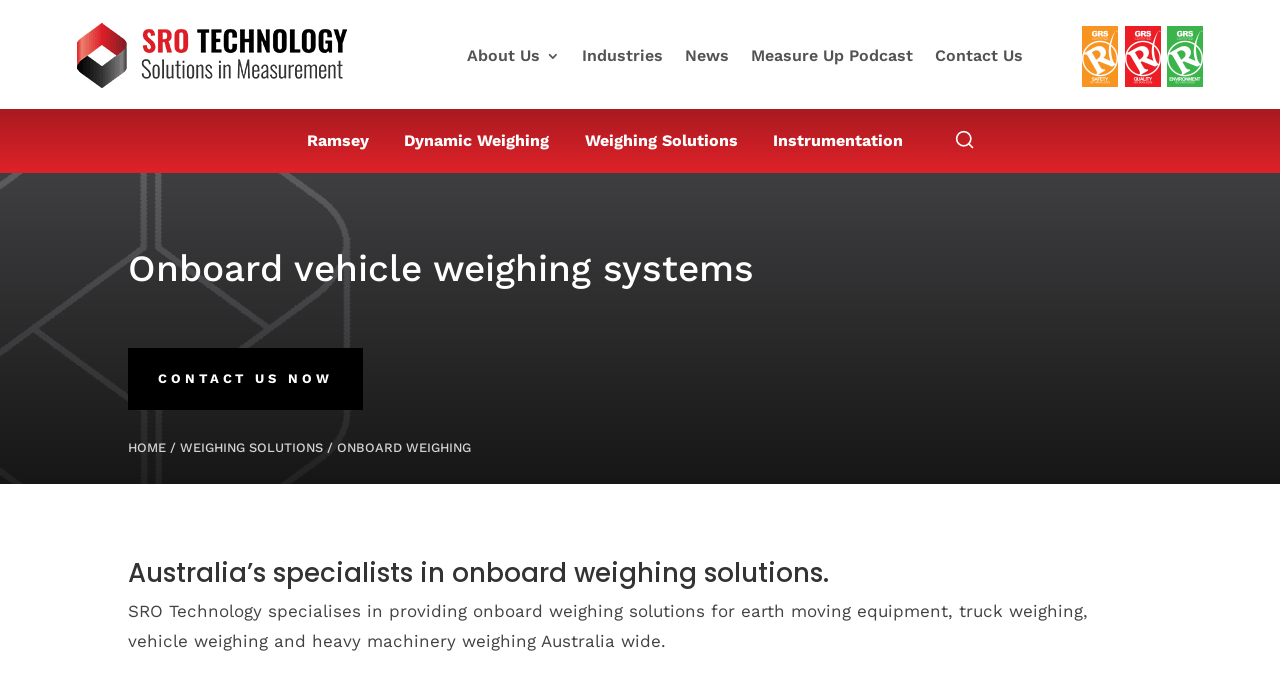

--- FILE ---
content_type: text/html; charset=utf-8
request_url: https://www.google.com/recaptcha/api2/anchor?ar=1&k=6Lf-9w0rAAAAAINiLeByLUNDkgLG0blqf7Qh9NHO&co=aHR0cHM6Ly93d3cuc3JvdGVjaG5vbG9neS5jb206NDQz&hl=en&v=PoyoqOPhxBO7pBk68S4YbpHZ&size=invisible&anchor-ms=20000&execute-ms=30000&cb=azx56cxs92ih
body_size: 48619
content:
<!DOCTYPE HTML><html dir="ltr" lang="en"><head><meta http-equiv="Content-Type" content="text/html; charset=UTF-8">
<meta http-equiv="X-UA-Compatible" content="IE=edge">
<title>reCAPTCHA</title>
<style type="text/css">
/* cyrillic-ext */
@font-face {
  font-family: 'Roboto';
  font-style: normal;
  font-weight: 400;
  font-stretch: 100%;
  src: url(//fonts.gstatic.com/s/roboto/v48/KFO7CnqEu92Fr1ME7kSn66aGLdTylUAMa3GUBHMdazTgWw.woff2) format('woff2');
  unicode-range: U+0460-052F, U+1C80-1C8A, U+20B4, U+2DE0-2DFF, U+A640-A69F, U+FE2E-FE2F;
}
/* cyrillic */
@font-face {
  font-family: 'Roboto';
  font-style: normal;
  font-weight: 400;
  font-stretch: 100%;
  src: url(//fonts.gstatic.com/s/roboto/v48/KFO7CnqEu92Fr1ME7kSn66aGLdTylUAMa3iUBHMdazTgWw.woff2) format('woff2');
  unicode-range: U+0301, U+0400-045F, U+0490-0491, U+04B0-04B1, U+2116;
}
/* greek-ext */
@font-face {
  font-family: 'Roboto';
  font-style: normal;
  font-weight: 400;
  font-stretch: 100%;
  src: url(//fonts.gstatic.com/s/roboto/v48/KFO7CnqEu92Fr1ME7kSn66aGLdTylUAMa3CUBHMdazTgWw.woff2) format('woff2');
  unicode-range: U+1F00-1FFF;
}
/* greek */
@font-face {
  font-family: 'Roboto';
  font-style: normal;
  font-weight: 400;
  font-stretch: 100%;
  src: url(//fonts.gstatic.com/s/roboto/v48/KFO7CnqEu92Fr1ME7kSn66aGLdTylUAMa3-UBHMdazTgWw.woff2) format('woff2');
  unicode-range: U+0370-0377, U+037A-037F, U+0384-038A, U+038C, U+038E-03A1, U+03A3-03FF;
}
/* math */
@font-face {
  font-family: 'Roboto';
  font-style: normal;
  font-weight: 400;
  font-stretch: 100%;
  src: url(//fonts.gstatic.com/s/roboto/v48/KFO7CnqEu92Fr1ME7kSn66aGLdTylUAMawCUBHMdazTgWw.woff2) format('woff2');
  unicode-range: U+0302-0303, U+0305, U+0307-0308, U+0310, U+0312, U+0315, U+031A, U+0326-0327, U+032C, U+032F-0330, U+0332-0333, U+0338, U+033A, U+0346, U+034D, U+0391-03A1, U+03A3-03A9, U+03B1-03C9, U+03D1, U+03D5-03D6, U+03F0-03F1, U+03F4-03F5, U+2016-2017, U+2034-2038, U+203C, U+2040, U+2043, U+2047, U+2050, U+2057, U+205F, U+2070-2071, U+2074-208E, U+2090-209C, U+20D0-20DC, U+20E1, U+20E5-20EF, U+2100-2112, U+2114-2115, U+2117-2121, U+2123-214F, U+2190, U+2192, U+2194-21AE, U+21B0-21E5, U+21F1-21F2, U+21F4-2211, U+2213-2214, U+2216-22FF, U+2308-230B, U+2310, U+2319, U+231C-2321, U+2336-237A, U+237C, U+2395, U+239B-23B7, U+23D0, U+23DC-23E1, U+2474-2475, U+25AF, U+25B3, U+25B7, U+25BD, U+25C1, U+25CA, U+25CC, U+25FB, U+266D-266F, U+27C0-27FF, U+2900-2AFF, U+2B0E-2B11, U+2B30-2B4C, U+2BFE, U+3030, U+FF5B, U+FF5D, U+1D400-1D7FF, U+1EE00-1EEFF;
}
/* symbols */
@font-face {
  font-family: 'Roboto';
  font-style: normal;
  font-weight: 400;
  font-stretch: 100%;
  src: url(//fonts.gstatic.com/s/roboto/v48/KFO7CnqEu92Fr1ME7kSn66aGLdTylUAMaxKUBHMdazTgWw.woff2) format('woff2');
  unicode-range: U+0001-000C, U+000E-001F, U+007F-009F, U+20DD-20E0, U+20E2-20E4, U+2150-218F, U+2190, U+2192, U+2194-2199, U+21AF, U+21E6-21F0, U+21F3, U+2218-2219, U+2299, U+22C4-22C6, U+2300-243F, U+2440-244A, U+2460-24FF, U+25A0-27BF, U+2800-28FF, U+2921-2922, U+2981, U+29BF, U+29EB, U+2B00-2BFF, U+4DC0-4DFF, U+FFF9-FFFB, U+10140-1018E, U+10190-1019C, U+101A0, U+101D0-101FD, U+102E0-102FB, U+10E60-10E7E, U+1D2C0-1D2D3, U+1D2E0-1D37F, U+1F000-1F0FF, U+1F100-1F1AD, U+1F1E6-1F1FF, U+1F30D-1F30F, U+1F315, U+1F31C, U+1F31E, U+1F320-1F32C, U+1F336, U+1F378, U+1F37D, U+1F382, U+1F393-1F39F, U+1F3A7-1F3A8, U+1F3AC-1F3AF, U+1F3C2, U+1F3C4-1F3C6, U+1F3CA-1F3CE, U+1F3D4-1F3E0, U+1F3ED, U+1F3F1-1F3F3, U+1F3F5-1F3F7, U+1F408, U+1F415, U+1F41F, U+1F426, U+1F43F, U+1F441-1F442, U+1F444, U+1F446-1F449, U+1F44C-1F44E, U+1F453, U+1F46A, U+1F47D, U+1F4A3, U+1F4B0, U+1F4B3, U+1F4B9, U+1F4BB, U+1F4BF, U+1F4C8-1F4CB, U+1F4D6, U+1F4DA, U+1F4DF, U+1F4E3-1F4E6, U+1F4EA-1F4ED, U+1F4F7, U+1F4F9-1F4FB, U+1F4FD-1F4FE, U+1F503, U+1F507-1F50B, U+1F50D, U+1F512-1F513, U+1F53E-1F54A, U+1F54F-1F5FA, U+1F610, U+1F650-1F67F, U+1F687, U+1F68D, U+1F691, U+1F694, U+1F698, U+1F6AD, U+1F6B2, U+1F6B9-1F6BA, U+1F6BC, U+1F6C6-1F6CF, U+1F6D3-1F6D7, U+1F6E0-1F6EA, U+1F6F0-1F6F3, U+1F6F7-1F6FC, U+1F700-1F7FF, U+1F800-1F80B, U+1F810-1F847, U+1F850-1F859, U+1F860-1F887, U+1F890-1F8AD, U+1F8B0-1F8BB, U+1F8C0-1F8C1, U+1F900-1F90B, U+1F93B, U+1F946, U+1F984, U+1F996, U+1F9E9, U+1FA00-1FA6F, U+1FA70-1FA7C, U+1FA80-1FA89, U+1FA8F-1FAC6, U+1FACE-1FADC, U+1FADF-1FAE9, U+1FAF0-1FAF8, U+1FB00-1FBFF;
}
/* vietnamese */
@font-face {
  font-family: 'Roboto';
  font-style: normal;
  font-weight: 400;
  font-stretch: 100%;
  src: url(//fonts.gstatic.com/s/roboto/v48/KFO7CnqEu92Fr1ME7kSn66aGLdTylUAMa3OUBHMdazTgWw.woff2) format('woff2');
  unicode-range: U+0102-0103, U+0110-0111, U+0128-0129, U+0168-0169, U+01A0-01A1, U+01AF-01B0, U+0300-0301, U+0303-0304, U+0308-0309, U+0323, U+0329, U+1EA0-1EF9, U+20AB;
}
/* latin-ext */
@font-face {
  font-family: 'Roboto';
  font-style: normal;
  font-weight: 400;
  font-stretch: 100%;
  src: url(//fonts.gstatic.com/s/roboto/v48/KFO7CnqEu92Fr1ME7kSn66aGLdTylUAMa3KUBHMdazTgWw.woff2) format('woff2');
  unicode-range: U+0100-02BA, U+02BD-02C5, U+02C7-02CC, U+02CE-02D7, U+02DD-02FF, U+0304, U+0308, U+0329, U+1D00-1DBF, U+1E00-1E9F, U+1EF2-1EFF, U+2020, U+20A0-20AB, U+20AD-20C0, U+2113, U+2C60-2C7F, U+A720-A7FF;
}
/* latin */
@font-face {
  font-family: 'Roboto';
  font-style: normal;
  font-weight: 400;
  font-stretch: 100%;
  src: url(//fonts.gstatic.com/s/roboto/v48/KFO7CnqEu92Fr1ME7kSn66aGLdTylUAMa3yUBHMdazQ.woff2) format('woff2');
  unicode-range: U+0000-00FF, U+0131, U+0152-0153, U+02BB-02BC, U+02C6, U+02DA, U+02DC, U+0304, U+0308, U+0329, U+2000-206F, U+20AC, U+2122, U+2191, U+2193, U+2212, U+2215, U+FEFF, U+FFFD;
}
/* cyrillic-ext */
@font-face {
  font-family: 'Roboto';
  font-style: normal;
  font-weight: 500;
  font-stretch: 100%;
  src: url(//fonts.gstatic.com/s/roboto/v48/KFO7CnqEu92Fr1ME7kSn66aGLdTylUAMa3GUBHMdazTgWw.woff2) format('woff2');
  unicode-range: U+0460-052F, U+1C80-1C8A, U+20B4, U+2DE0-2DFF, U+A640-A69F, U+FE2E-FE2F;
}
/* cyrillic */
@font-face {
  font-family: 'Roboto';
  font-style: normal;
  font-weight: 500;
  font-stretch: 100%;
  src: url(//fonts.gstatic.com/s/roboto/v48/KFO7CnqEu92Fr1ME7kSn66aGLdTylUAMa3iUBHMdazTgWw.woff2) format('woff2');
  unicode-range: U+0301, U+0400-045F, U+0490-0491, U+04B0-04B1, U+2116;
}
/* greek-ext */
@font-face {
  font-family: 'Roboto';
  font-style: normal;
  font-weight: 500;
  font-stretch: 100%;
  src: url(//fonts.gstatic.com/s/roboto/v48/KFO7CnqEu92Fr1ME7kSn66aGLdTylUAMa3CUBHMdazTgWw.woff2) format('woff2');
  unicode-range: U+1F00-1FFF;
}
/* greek */
@font-face {
  font-family: 'Roboto';
  font-style: normal;
  font-weight: 500;
  font-stretch: 100%;
  src: url(//fonts.gstatic.com/s/roboto/v48/KFO7CnqEu92Fr1ME7kSn66aGLdTylUAMa3-UBHMdazTgWw.woff2) format('woff2');
  unicode-range: U+0370-0377, U+037A-037F, U+0384-038A, U+038C, U+038E-03A1, U+03A3-03FF;
}
/* math */
@font-face {
  font-family: 'Roboto';
  font-style: normal;
  font-weight: 500;
  font-stretch: 100%;
  src: url(//fonts.gstatic.com/s/roboto/v48/KFO7CnqEu92Fr1ME7kSn66aGLdTylUAMawCUBHMdazTgWw.woff2) format('woff2');
  unicode-range: U+0302-0303, U+0305, U+0307-0308, U+0310, U+0312, U+0315, U+031A, U+0326-0327, U+032C, U+032F-0330, U+0332-0333, U+0338, U+033A, U+0346, U+034D, U+0391-03A1, U+03A3-03A9, U+03B1-03C9, U+03D1, U+03D5-03D6, U+03F0-03F1, U+03F4-03F5, U+2016-2017, U+2034-2038, U+203C, U+2040, U+2043, U+2047, U+2050, U+2057, U+205F, U+2070-2071, U+2074-208E, U+2090-209C, U+20D0-20DC, U+20E1, U+20E5-20EF, U+2100-2112, U+2114-2115, U+2117-2121, U+2123-214F, U+2190, U+2192, U+2194-21AE, U+21B0-21E5, U+21F1-21F2, U+21F4-2211, U+2213-2214, U+2216-22FF, U+2308-230B, U+2310, U+2319, U+231C-2321, U+2336-237A, U+237C, U+2395, U+239B-23B7, U+23D0, U+23DC-23E1, U+2474-2475, U+25AF, U+25B3, U+25B7, U+25BD, U+25C1, U+25CA, U+25CC, U+25FB, U+266D-266F, U+27C0-27FF, U+2900-2AFF, U+2B0E-2B11, U+2B30-2B4C, U+2BFE, U+3030, U+FF5B, U+FF5D, U+1D400-1D7FF, U+1EE00-1EEFF;
}
/* symbols */
@font-face {
  font-family: 'Roboto';
  font-style: normal;
  font-weight: 500;
  font-stretch: 100%;
  src: url(//fonts.gstatic.com/s/roboto/v48/KFO7CnqEu92Fr1ME7kSn66aGLdTylUAMaxKUBHMdazTgWw.woff2) format('woff2');
  unicode-range: U+0001-000C, U+000E-001F, U+007F-009F, U+20DD-20E0, U+20E2-20E4, U+2150-218F, U+2190, U+2192, U+2194-2199, U+21AF, U+21E6-21F0, U+21F3, U+2218-2219, U+2299, U+22C4-22C6, U+2300-243F, U+2440-244A, U+2460-24FF, U+25A0-27BF, U+2800-28FF, U+2921-2922, U+2981, U+29BF, U+29EB, U+2B00-2BFF, U+4DC0-4DFF, U+FFF9-FFFB, U+10140-1018E, U+10190-1019C, U+101A0, U+101D0-101FD, U+102E0-102FB, U+10E60-10E7E, U+1D2C0-1D2D3, U+1D2E0-1D37F, U+1F000-1F0FF, U+1F100-1F1AD, U+1F1E6-1F1FF, U+1F30D-1F30F, U+1F315, U+1F31C, U+1F31E, U+1F320-1F32C, U+1F336, U+1F378, U+1F37D, U+1F382, U+1F393-1F39F, U+1F3A7-1F3A8, U+1F3AC-1F3AF, U+1F3C2, U+1F3C4-1F3C6, U+1F3CA-1F3CE, U+1F3D4-1F3E0, U+1F3ED, U+1F3F1-1F3F3, U+1F3F5-1F3F7, U+1F408, U+1F415, U+1F41F, U+1F426, U+1F43F, U+1F441-1F442, U+1F444, U+1F446-1F449, U+1F44C-1F44E, U+1F453, U+1F46A, U+1F47D, U+1F4A3, U+1F4B0, U+1F4B3, U+1F4B9, U+1F4BB, U+1F4BF, U+1F4C8-1F4CB, U+1F4D6, U+1F4DA, U+1F4DF, U+1F4E3-1F4E6, U+1F4EA-1F4ED, U+1F4F7, U+1F4F9-1F4FB, U+1F4FD-1F4FE, U+1F503, U+1F507-1F50B, U+1F50D, U+1F512-1F513, U+1F53E-1F54A, U+1F54F-1F5FA, U+1F610, U+1F650-1F67F, U+1F687, U+1F68D, U+1F691, U+1F694, U+1F698, U+1F6AD, U+1F6B2, U+1F6B9-1F6BA, U+1F6BC, U+1F6C6-1F6CF, U+1F6D3-1F6D7, U+1F6E0-1F6EA, U+1F6F0-1F6F3, U+1F6F7-1F6FC, U+1F700-1F7FF, U+1F800-1F80B, U+1F810-1F847, U+1F850-1F859, U+1F860-1F887, U+1F890-1F8AD, U+1F8B0-1F8BB, U+1F8C0-1F8C1, U+1F900-1F90B, U+1F93B, U+1F946, U+1F984, U+1F996, U+1F9E9, U+1FA00-1FA6F, U+1FA70-1FA7C, U+1FA80-1FA89, U+1FA8F-1FAC6, U+1FACE-1FADC, U+1FADF-1FAE9, U+1FAF0-1FAF8, U+1FB00-1FBFF;
}
/* vietnamese */
@font-face {
  font-family: 'Roboto';
  font-style: normal;
  font-weight: 500;
  font-stretch: 100%;
  src: url(//fonts.gstatic.com/s/roboto/v48/KFO7CnqEu92Fr1ME7kSn66aGLdTylUAMa3OUBHMdazTgWw.woff2) format('woff2');
  unicode-range: U+0102-0103, U+0110-0111, U+0128-0129, U+0168-0169, U+01A0-01A1, U+01AF-01B0, U+0300-0301, U+0303-0304, U+0308-0309, U+0323, U+0329, U+1EA0-1EF9, U+20AB;
}
/* latin-ext */
@font-face {
  font-family: 'Roboto';
  font-style: normal;
  font-weight: 500;
  font-stretch: 100%;
  src: url(//fonts.gstatic.com/s/roboto/v48/KFO7CnqEu92Fr1ME7kSn66aGLdTylUAMa3KUBHMdazTgWw.woff2) format('woff2');
  unicode-range: U+0100-02BA, U+02BD-02C5, U+02C7-02CC, U+02CE-02D7, U+02DD-02FF, U+0304, U+0308, U+0329, U+1D00-1DBF, U+1E00-1E9F, U+1EF2-1EFF, U+2020, U+20A0-20AB, U+20AD-20C0, U+2113, U+2C60-2C7F, U+A720-A7FF;
}
/* latin */
@font-face {
  font-family: 'Roboto';
  font-style: normal;
  font-weight: 500;
  font-stretch: 100%;
  src: url(//fonts.gstatic.com/s/roboto/v48/KFO7CnqEu92Fr1ME7kSn66aGLdTylUAMa3yUBHMdazQ.woff2) format('woff2');
  unicode-range: U+0000-00FF, U+0131, U+0152-0153, U+02BB-02BC, U+02C6, U+02DA, U+02DC, U+0304, U+0308, U+0329, U+2000-206F, U+20AC, U+2122, U+2191, U+2193, U+2212, U+2215, U+FEFF, U+FFFD;
}
/* cyrillic-ext */
@font-face {
  font-family: 'Roboto';
  font-style: normal;
  font-weight: 900;
  font-stretch: 100%;
  src: url(//fonts.gstatic.com/s/roboto/v48/KFO7CnqEu92Fr1ME7kSn66aGLdTylUAMa3GUBHMdazTgWw.woff2) format('woff2');
  unicode-range: U+0460-052F, U+1C80-1C8A, U+20B4, U+2DE0-2DFF, U+A640-A69F, U+FE2E-FE2F;
}
/* cyrillic */
@font-face {
  font-family: 'Roboto';
  font-style: normal;
  font-weight: 900;
  font-stretch: 100%;
  src: url(//fonts.gstatic.com/s/roboto/v48/KFO7CnqEu92Fr1ME7kSn66aGLdTylUAMa3iUBHMdazTgWw.woff2) format('woff2');
  unicode-range: U+0301, U+0400-045F, U+0490-0491, U+04B0-04B1, U+2116;
}
/* greek-ext */
@font-face {
  font-family: 'Roboto';
  font-style: normal;
  font-weight: 900;
  font-stretch: 100%;
  src: url(//fonts.gstatic.com/s/roboto/v48/KFO7CnqEu92Fr1ME7kSn66aGLdTylUAMa3CUBHMdazTgWw.woff2) format('woff2');
  unicode-range: U+1F00-1FFF;
}
/* greek */
@font-face {
  font-family: 'Roboto';
  font-style: normal;
  font-weight: 900;
  font-stretch: 100%;
  src: url(//fonts.gstatic.com/s/roboto/v48/KFO7CnqEu92Fr1ME7kSn66aGLdTylUAMa3-UBHMdazTgWw.woff2) format('woff2');
  unicode-range: U+0370-0377, U+037A-037F, U+0384-038A, U+038C, U+038E-03A1, U+03A3-03FF;
}
/* math */
@font-face {
  font-family: 'Roboto';
  font-style: normal;
  font-weight: 900;
  font-stretch: 100%;
  src: url(//fonts.gstatic.com/s/roboto/v48/KFO7CnqEu92Fr1ME7kSn66aGLdTylUAMawCUBHMdazTgWw.woff2) format('woff2');
  unicode-range: U+0302-0303, U+0305, U+0307-0308, U+0310, U+0312, U+0315, U+031A, U+0326-0327, U+032C, U+032F-0330, U+0332-0333, U+0338, U+033A, U+0346, U+034D, U+0391-03A1, U+03A3-03A9, U+03B1-03C9, U+03D1, U+03D5-03D6, U+03F0-03F1, U+03F4-03F5, U+2016-2017, U+2034-2038, U+203C, U+2040, U+2043, U+2047, U+2050, U+2057, U+205F, U+2070-2071, U+2074-208E, U+2090-209C, U+20D0-20DC, U+20E1, U+20E5-20EF, U+2100-2112, U+2114-2115, U+2117-2121, U+2123-214F, U+2190, U+2192, U+2194-21AE, U+21B0-21E5, U+21F1-21F2, U+21F4-2211, U+2213-2214, U+2216-22FF, U+2308-230B, U+2310, U+2319, U+231C-2321, U+2336-237A, U+237C, U+2395, U+239B-23B7, U+23D0, U+23DC-23E1, U+2474-2475, U+25AF, U+25B3, U+25B7, U+25BD, U+25C1, U+25CA, U+25CC, U+25FB, U+266D-266F, U+27C0-27FF, U+2900-2AFF, U+2B0E-2B11, U+2B30-2B4C, U+2BFE, U+3030, U+FF5B, U+FF5D, U+1D400-1D7FF, U+1EE00-1EEFF;
}
/* symbols */
@font-face {
  font-family: 'Roboto';
  font-style: normal;
  font-weight: 900;
  font-stretch: 100%;
  src: url(//fonts.gstatic.com/s/roboto/v48/KFO7CnqEu92Fr1ME7kSn66aGLdTylUAMaxKUBHMdazTgWw.woff2) format('woff2');
  unicode-range: U+0001-000C, U+000E-001F, U+007F-009F, U+20DD-20E0, U+20E2-20E4, U+2150-218F, U+2190, U+2192, U+2194-2199, U+21AF, U+21E6-21F0, U+21F3, U+2218-2219, U+2299, U+22C4-22C6, U+2300-243F, U+2440-244A, U+2460-24FF, U+25A0-27BF, U+2800-28FF, U+2921-2922, U+2981, U+29BF, U+29EB, U+2B00-2BFF, U+4DC0-4DFF, U+FFF9-FFFB, U+10140-1018E, U+10190-1019C, U+101A0, U+101D0-101FD, U+102E0-102FB, U+10E60-10E7E, U+1D2C0-1D2D3, U+1D2E0-1D37F, U+1F000-1F0FF, U+1F100-1F1AD, U+1F1E6-1F1FF, U+1F30D-1F30F, U+1F315, U+1F31C, U+1F31E, U+1F320-1F32C, U+1F336, U+1F378, U+1F37D, U+1F382, U+1F393-1F39F, U+1F3A7-1F3A8, U+1F3AC-1F3AF, U+1F3C2, U+1F3C4-1F3C6, U+1F3CA-1F3CE, U+1F3D4-1F3E0, U+1F3ED, U+1F3F1-1F3F3, U+1F3F5-1F3F7, U+1F408, U+1F415, U+1F41F, U+1F426, U+1F43F, U+1F441-1F442, U+1F444, U+1F446-1F449, U+1F44C-1F44E, U+1F453, U+1F46A, U+1F47D, U+1F4A3, U+1F4B0, U+1F4B3, U+1F4B9, U+1F4BB, U+1F4BF, U+1F4C8-1F4CB, U+1F4D6, U+1F4DA, U+1F4DF, U+1F4E3-1F4E6, U+1F4EA-1F4ED, U+1F4F7, U+1F4F9-1F4FB, U+1F4FD-1F4FE, U+1F503, U+1F507-1F50B, U+1F50D, U+1F512-1F513, U+1F53E-1F54A, U+1F54F-1F5FA, U+1F610, U+1F650-1F67F, U+1F687, U+1F68D, U+1F691, U+1F694, U+1F698, U+1F6AD, U+1F6B2, U+1F6B9-1F6BA, U+1F6BC, U+1F6C6-1F6CF, U+1F6D3-1F6D7, U+1F6E0-1F6EA, U+1F6F0-1F6F3, U+1F6F7-1F6FC, U+1F700-1F7FF, U+1F800-1F80B, U+1F810-1F847, U+1F850-1F859, U+1F860-1F887, U+1F890-1F8AD, U+1F8B0-1F8BB, U+1F8C0-1F8C1, U+1F900-1F90B, U+1F93B, U+1F946, U+1F984, U+1F996, U+1F9E9, U+1FA00-1FA6F, U+1FA70-1FA7C, U+1FA80-1FA89, U+1FA8F-1FAC6, U+1FACE-1FADC, U+1FADF-1FAE9, U+1FAF0-1FAF8, U+1FB00-1FBFF;
}
/* vietnamese */
@font-face {
  font-family: 'Roboto';
  font-style: normal;
  font-weight: 900;
  font-stretch: 100%;
  src: url(//fonts.gstatic.com/s/roboto/v48/KFO7CnqEu92Fr1ME7kSn66aGLdTylUAMa3OUBHMdazTgWw.woff2) format('woff2');
  unicode-range: U+0102-0103, U+0110-0111, U+0128-0129, U+0168-0169, U+01A0-01A1, U+01AF-01B0, U+0300-0301, U+0303-0304, U+0308-0309, U+0323, U+0329, U+1EA0-1EF9, U+20AB;
}
/* latin-ext */
@font-face {
  font-family: 'Roboto';
  font-style: normal;
  font-weight: 900;
  font-stretch: 100%;
  src: url(//fonts.gstatic.com/s/roboto/v48/KFO7CnqEu92Fr1ME7kSn66aGLdTylUAMa3KUBHMdazTgWw.woff2) format('woff2');
  unicode-range: U+0100-02BA, U+02BD-02C5, U+02C7-02CC, U+02CE-02D7, U+02DD-02FF, U+0304, U+0308, U+0329, U+1D00-1DBF, U+1E00-1E9F, U+1EF2-1EFF, U+2020, U+20A0-20AB, U+20AD-20C0, U+2113, U+2C60-2C7F, U+A720-A7FF;
}
/* latin */
@font-face {
  font-family: 'Roboto';
  font-style: normal;
  font-weight: 900;
  font-stretch: 100%;
  src: url(//fonts.gstatic.com/s/roboto/v48/KFO7CnqEu92Fr1ME7kSn66aGLdTylUAMa3yUBHMdazQ.woff2) format('woff2');
  unicode-range: U+0000-00FF, U+0131, U+0152-0153, U+02BB-02BC, U+02C6, U+02DA, U+02DC, U+0304, U+0308, U+0329, U+2000-206F, U+20AC, U+2122, U+2191, U+2193, U+2212, U+2215, U+FEFF, U+FFFD;
}

</style>
<link rel="stylesheet" type="text/css" href="https://www.gstatic.com/recaptcha/releases/PoyoqOPhxBO7pBk68S4YbpHZ/styles__ltr.css">
<script nonce="yUsZ-yBwKdWAux7G8BCVkw" type="text/javascript">window['__recaptcha_api'] = 'https://www.google.com/recaptcha/api2/';</script>
<script type="text/javascript" src="https://www.gstatic.com/recaptcha/releases/PoyoqOPhxBO7pBk68S4YbpHZ/recaptcha__en.js" nonce="yUsZ-yBwKdWAux7G8BCVkw">
      
    </script></head>
<body><div id="rc-anchor-alert" class="rc-anchor-alert"></div>
<input type="hidden" id="recaptcha-token" value="[base64]">
<script type="text/javascript" nonce="yUsZ-yBwKdWAux7G8BCVkw">
      recaptcha.anchor.Main.init("[\x22ainput\x22,[\x22bgdata\x22,\x22\x22,\[base64]/[base64]/UltIKytdPWE6KGE8MjA0OD9SW0grK109YT4+NnwxOTI6KChhJjY0NTEyKT09NTUyOTYmJnErMTxoLmxlbmd0aCYmKGguY2hhckNvZGVBdChxKzEpJjY0NTEyKT09NTYzMjA/[base64]/MjU1OlI/[base64]/[base64]/[base64]/[base64]/[base64]/[base64]/[base64]/[base64]/[base64]/[base64]\x22,\[base64]\\u003d\\u003d\x22,\x22woxew5haw5RGw7LDsMKsfMKUcMKCwrdHfgV0S8O2b0gowqM5DlAJwqEHwrJkRD0ABQxrwqXDthzDq2jDq8Onwpggw4nCkiTDmsOtQGvDpU5owqzCvjVYSy3DiwNjw7jDtnkGwpfCtcOUw4vDow/CqRjCm3RVZgQ4w5jCqyYTwqPCj8O/[base64]/[base64]/CqcK7w4d9wrsHKMKFB3fCmsK7w5/Cp8O/[base64]/w7bCt8KlMWDCi8KOw7tMwo9nw6PCjsKRGnptJsO5WMKBAnPDiCnDtMKewoYswrVrwqTCkUQcZl/CvsKpwrvDpsKhw4/CiWAtLHA2w714w4fClXtdNWbCoWPDtcO3w7/Dk3TCjcOwIX3CusKbaS3DlMO3wpQPU8Oqw7DCoVPDpMOlHMKmQsO7wqPDkHHCkcKEaMOCw7HDizppw6J+XsO5wq3DuGovwqwIw73CuRrDlz4iw7DCo0HDpCoSO8K/PDbCiVUjEMKDCWplMMK2IMKofhfCoy7DocOmakF1w5xcwpo3IMO4w7PDtcKFFknCuMOjw5w0w4c1wqxTcy/ChsOqwosIwr/DjAvCgzLCrMOqYMKHHhVUaQRlw7TDkTkZw7jDmMOVwqnDqDxuB2/[base64]/CqW7CgjXCjcOeH0TCg8O7TQzDvcO/FsOQesKGIMKnwofDkh3DtcOOwpIVDsKAKsOfAV0fe8Omw7/CscK+w6YfwrLDtjfCg8OmPi7Dv8OgeURCwo/DhMKGwrwnwpTChDjChcOew71Ow4XCs8K4b8KGw5AnS30IBXXDtsKqB8KUwq/Cv3LDmsKRwqHCocKgwr3DizcUfj/ClTjCnXIeNzNAwq80YMKcCGRTw57CpzXCsFXCmMKZO8KxwrgcYsO8wpLDukzCoTYmw5jCpcK8Xl0twpbCsGd/f8KMKnbDg8OdOcO4w5giwrMuw51Gw5/DqT/ChcKCw60mw4vCiMKzw4xMXjbChD/CvMOHw55QwqnCq3zDhcOEwoDCp3xEXMKTw5Qnw7IXwq9cY1rCpCt0cBjCjMOywo3CnUpIwo4Dw5IHwovCsMOVZcK/[base64]/OXBzw5QhwqhxwrDCh8K1w7RITEtWKsO5aQcnw7s9UcK/IgfCisOhw7NawpjDlsOLU8KWwpzChWvCpk5lwoLDnsOTw63Dk37Du8OVwqTCjsKDIsKrPsKYT8KPwrvDh8O/IcKlw4/CgsOewpIsbAjDilPDmnlDw7VFKcKawoFUJcOMw6kBU8K1M8OOwoorw5JNWw/[base64]/w7/CvC4XLMOdVMOvWwfCvlDDkSBnaWdPw5oQwpIcw6R7wr9ww67CusOCYsKDwo3DrhRowrxpw4jCtH13wrBiw4bDrsOHDSvDgjtHAcO1wrZLw68+w7LCqFbDn8KowqE/HHMjwpstw55/wo4tFlsxwoPDs8KGEMOOw4LClH0Kwp8aXjc3w7HCk8Kcw7Ftw7zDn0MSw6jDkypSZMOnb8Osw5/CvG5qwqzDhCk/KEbCghEmw549w4LDrRZ5wpAYaRbDjsKYwq7CgljDtMOEwpwYRcKafsKXMU4uwpTCvHDCsMKpXGNROwpsYiHCgh17TFw8wqIPbxIeUcKAwqwzwq7CgsOKw4bDjsKMXikfwoXDgcOXE3Vgw43DjXpKf8KeGydGWS/DqcKLw5TCisOca8O4I1wBwoNfUQHCosOGcl7ChMOEMMKvIG7CscKiA0wbasOjTjXDvsKRXsOMwoPCniANwqfCrGB4I8OBMsK+Sncow6/DnnRdwqoACjVvO1YJPsK0QHwbw50Vw4/CjwN2aQ7CqwXCj8K1W1E4w4k1woh3KMOhCW58w6fDucKxw4wRwozDuFHDo8OjIzMne2UIw54bd8Okw73DsgNkw6bDoWJXcxfDusKiw4/CnMO+w50bwpLDgCdIw5zCo8ODHcKmwoAKwq3DvSzDpsOOHSVyAcKuwpsTbUAew44nNE0GG8OrBMOlw7zDhsOqFjI+EDk7BsKUw4BowoJPGB7DiAYKw5fDl29Xw78Zw4/DhWcSRibCncO4w7wZKcKywp/Cjn3CkcOBw6jDu8O5Z8KlwrLChkpvwrRuVMOuw7/DgcOSQWdZw6TCh1zClcKuMyvDvsOdwq7DhMOOwqHDuTLDpsK0wpnCmnQmRGgmD2NcKsKGZk8STllnbl7DpDXDvURswpbCnw85OMOvw54HwrjCohvDmRbCvcKjwqw6JEwgFcOzSx3Cm8OqLxjDgcO5wo1Vw7QER8Ozw4hEcMOyLA5YXcOEwrXDqTVAw5fDnQjDv0/CoXTDjsONwqp4wpDCn13DvzZmwrYhwqrDiMOLwoUtOXjDuMKHKDtJa1lswrFyEX/CpMO+esKcHyVswr1hw65oZ8OKQMO3w4bCkMKgwqXDpX06QcKWQlvCrGVWGQQJwpRHXmARc8KvMGcbVFZXXVVYUg8cGcOsQgBawqjDuEfDqsK5wqwFw4HDolnDhGJ/XsKyw4/Cnno3JMKSEknCt8OBwoBUw5bCpDEkw5fCiMK6w4bDocOYIsK0w5fDgnVAGcOew5FEwqcdwq5BL0smP2IBOMKGw4fDtMK6OsOcwrbCgUFyw4/[base64]/I0HDtMO8KF7DkD4/dMKUU20ow5nDhWnDucOvw61pw6YPDcOabFbCm8KZwqlAe1XDoMKiSAnCl8K3HMK2w43CpT19w5LCgkpNwrEJC8K3bkXDhF7DgQnCgcKvNcOewpk6ScOJGsOHGsKcB8KAW1bCnhNcEsKDRMKlfCMDwqDDhMO8wokjE8OEeW/Do8Ohw6fCqQEOc8OswppHwq4gw7DCj00dVMKVwpBgAsOKwqsFSW9Kw7PDl8KqI8KTwoPDv8KxC8KrECzDucOZwqhMwrbCuMKGwoLDs8K3Z8OWFx87woBKVMKwQsKKMB9aw4Q2ISjDqxc4Hn0ew7PDl8KVwrtDwrTDucK5dEDCt2bCgMK1GcO/w6rClXXChMO5OcKUEMO7R3F8w7MhRMKIX8O6GcKKw5zDkAHDosKjw4gUZ8OEJljDm2h/w4YgF8O5bhZnZcKIwrFnAwPCgmjDjiDCoSXDmjdLwrAZwp/[base64]/DnMKCwovCu8KbdcOWw7vCrBN6wrTDvMKVRsOHwrRswobDmgsWwoHCkcO6XsOiB8KpwrzCr8KyBcOHwph4w4vDjsKkRDA6wpTClWJsw5oAAGlNwrDDswrCvHzDj8O+VyjDhcOUWn9JQHgkwq8KdQcaWsKgbwkNTGEyOk19J8O7GsOJI8K6I8K6woY9RcOwD8OtKU/DrsOfAlHCrzDDhcOwcMOjSWNpTMKmTCPCi8OffcOCw5lseMOSUUfCkF4vW8K5wrjDrgrChcO4BjIhHhnCgW9Ww5MfdsKnw43DvytUwrsfw73Duz7CtxLCiVDDrsKgwq0KPcOhNMKjw7s0wrLDhB/[base64]/Cm8OfO8OGw7bDnMOtwqPDksOeE8OVIzbDusKpNsOEQi/DiMKvwpl0wpvDlMKKw43Du0jDli/DncOMHHzDkmHDihVVw5PCv8Kvw4htwqnCnMKvBMKlw6fCv8KIwrQlaMKBwp7DokXCiBvDqmPCgg3DncOSWcKDw5nDp8OBwqfCn8OEw4LDsmLChsOEP8OzcxjCiMK0JcKpw6A/[base64]/DihbDqMKFwpfCpyFfw71vw695wrDClsOhbQRUHhLDqcK5a3DCnMK3w7rDu0Q3wr/Dv1PDksKowpjCv0jCrBkeGUEGwpTDqULCgFlDTcOPw5Z6O2XDnkspYsK3wprDmk8kw5zCg8KPWGTClWzDjcOVVMOSMXPDoMOmOipEaCsZcHVewo3DsBfCgjB+w6/CrCvCoRh8HMKawoPDlF/CgXEMw6rDs8KEPQrCosKmfcOEO1I0dRXDvwBcwoM/wrnDnSHDuikwwqTDvcKse8KgDsKow6zCnMK+w6Z+WcOgLMK0fk/CrQbDgB03CzzCg8OmwoM+THZ8w6HDl3AyZC3CvU45GcKWQRN4w7XCin7CmUA2w6ptwrNMQRbDlsKaI3YLFSJHw53DuAFTwpPDjcKefS3CpsOIw5/[base64]/Dg8OdJMO4GsOPbTXDgF7DhCnCsm7ChMKpWcK0D8OPU1fDkW/CuyjDi8ORw4jDs8KNw7pDZMONw60aMCvDlArCk23DkwvDsilkLlDDj8OdwpLDqMKpw5vDhGV8cy/[base64]/ClhzDmT5ma8OOBMOYw5Z7I8Kvw6V4TEbDvXZZwrfDqBrDm2RmbzfDh8OXCcOSM8O7w7gTw54ZbsOdN2AHwqHDjcOOw7HChsKVKHQOWMOgKsK4wrrDkMKKC8KhOcKowqx+P8OIRsOKRcKTHMOzWsOGwprDoUVxwqcjLsKobWsqBcKpwrrDgz/CsHVDw7XCtnnCncK7w7/DjCjDqsOzwqbDqsK8PcOHSDfCrMKQcMKoOyIWQ31hLSfCk3wew5jCv1LCv0vCmsOCVMK0VxVfC0bCj8ORw6V+NnvCn8K/[base64]/DjjnCiXvCpG4uw4UAwoMjw5NPwobDpyRPw7tYw4/DvsOJFsKawooLfMKfw4bDoUvCvVZBcVptA8OlWxDCsMK/w6omABXChMODHsKvEk5Cw49yHCg5AUMXwoB8FDllwoZzw618e8OQw5tyfsOWwrfCn1B1QMKEwqLCt8O8VMOoe8OYaV7DosO/w7Asw50Hwr1xWcK2w5Jjw4fCgcKqNcK4LFjCscOtwpnCgcKbMMOcJcOVwoQwwpcbT2NpwpDDlsO9wr/Cmi3DtsOiw7B/wpbDuGHDnxMqOMKWwq3DhhxACFvCkloHEsKeCMKfLcKxP2/DvDRwwqHCvMONDwzCg1QrOsONL8Kdwq03XmLDsCFhwoPCoxRxwrHDjhAZcMO7aMOYGznCmcO8wrnDtQzDt3JtK8Ktw4XCm8ORMS/[base64]/w4VlwpogwrMKeBLClTJfZhUjHMK3elTDvMOoH0vCjXEzHnZgw647wpbDuAElwrAWNWfCtTdNw5XDn29Gw67DmVHDrQEqA8OVw4vDknxowrrDuDVpwpNAf8K3TcK/YcK4H8KbMcKzDWduw58uw7zDqQM7SycCwpbDq8KVDDAAwqvCvlJewq9zw5vDjSXChy/Dtx7DvcOLF8Ktwrk5w5EZw7pCeMKrwrTCu1Axa8OdbH3DlmnDl8OgXwXDrzVvW19LacKNMRknw50xwqLDiipNw6nDncKzw5rDgAtlCMKqwrzDicORwrodwq1YPmA1MDnCkC3CpHLDvX7Dr8KRIcO+w4zDljDChycLw7EPEMKTAVPCtcKJw7vCk8KVDsKsWxtVwpp/wpp5w55owoRdTMKOFRgINSpiOMORDHvDksKrw6hrwpXDnyJHw4QDwokDwpNQfXBrJF4RDcOIZzXCklzDicOjXVtfwq3CjsO7w61fwpTDqFZVYSlqw5LCjcKhScOiPMKCwrU6b2zDuSDCgDMqwoJSCcORw5jDncKeKsK/YXrDlcKMYsOKKsODBE/Cs8OTw6HCqR/DlTpnwpIvPsK7wpgGw4fCuMOBLDTCicOIwqQJEDxUw7A5ZkxVw4J8WMOSwrDDnMO+R1Y0GizDr8Ksw6TDkEXCncOBWsKvB33DkMO8EgrCmDBLHQE0WcKrwpPDp8Kzw6HDuG5BNsKDdEHCn3QAwpN1wpPCucK4MSF/[base64]/[base64]/IsOvesOGKH07wpojwqDDtMOlw6TDjMOhwrQaworDocKNWsOeZMOJMHzCvX7DrV7ClHc6wqvDj8Oew6wkwrfCv8KdIcOPwrN2w4LCkcKmw6rDqMKFwp3CuE/CkCvDhlhFKcKULcO+cAd7wpNUwqBPwr7DvsO8LmLDsXFODcKUBivDjxoiMsOGwofCoMO0wp7CkcObHk3DvcOhw74Iw5TDskHDhTcRwp/DlXAmwofDn8OlfMK9wp7DjsKALQk5wo3CqEMjOsO4wrMMTsOmw6kDfVdRJMOHccKiTWfDtlhnwqVew4/DosOLwoECSsOZw4TCjsOFw6LDqHHDpnk1wr7CvMKhwrfDmsOzccK/wocFAkhOdcKCw7jCsj03IRfCocOJWnhew7HDrhBcwrN0SMKmAcKwZ8OdEBEINsOCw7PCv1UfwqYcLcO/[base64]/[base64]/CsMOFeX3CpXvDkmvCg2xyXcOsLMODwpzDrcOewoNkwr5pSGRQNsO/wrU9HcOhcy/CjcK0V2rDjWoSHmYDDlrCjcO8w5U6CjvCp8KDfVzDsALCkMKVwoJKLMOXw67CpMKMbMOIAFXDkcKKwrALwoPCn8Kyw5TDlX/[base64]/DMKNw75Lwr7CvUbDtsOkw43CgsO9wphNLcKgA8KTwq/[base64]/[base64]/[base64]/ClkXDmi/[base64]/DkGDCvsKQQEwJCystwoXCtcKvEcKwwp7Ck8KgccKqfsOneBzCv8OtFnDClcO1FllCw4gfdQ44woNYwo0kfMO/[base64]/CmsK+w7wsUsKWJzhrw4NqQMOOwpN2wp/CrHEZP8Odw51kesK4wqQBZVJ5w4AMwrQbwrDDpsK5w4HDiS9xw4Qdw5HDuigddsO4w4ZaZ8KzN2jCuTfDiUUKVMKqWWDCuTFkAcKVIMKAw6XCgQTDuzkhwpMEwot/[base64]/CmcOUOgsgBEHCtmfCnmTDg0YJMcOabMKmRU/ChifDvGXDryDDlsOMW8OewrfCscOfwq5zGBLDmsOeAsOXwqvCvMK9FsKbSA9tfBPDqMKoMsOZPHoUw7NVw7fDoxkOw6vDrcOtw64cw6xzZGJvXQRawr42wozCpVAdeMKZw5rCiC0PEyTDgR1fE8KGW8OWbj3ClcOZwoMZBsKKPClsw64iwo7DuMOVFz/DsEnDh8OQI00mw4XCpcKvw7/[base64]/wpbDm8OWwpvChsOjw53CuMOjw7wIw6fCucKjI8KawrnCtSp+wognDkTCssOMwq7DpsKURsKdRlTCoMKncxvCpBnDr8K3wrtoP8KOw7nCgV/CkcKYNjRnOcOJZcKswoPCqMKuwoUIw6nDiVA4wp/[base64]/Dun3Cn8ONwrXDksKlRsKTWncXw53DuD51AcKCw5bDlVQiFhjCuAZ4w75rJsKrWTnDvcKnUMKPaT8ndElGYcOzFQHDjsOtw7ENSV0nwpDCvG1HwrbDt8KJTTsTMyVQw49Jwo3ClsOAwpfDlAzDrMOgF8Omwo/CtjDDnXbDjC5Ab8OzDi3Dm8OuXsOFwpVlwr3CpjzCscK1wq47w6JYwrjDnEB2d8OhBFUKw6lJw7MHw7rDqxZ2MMK4w4RQw67Dn8Oxw5rDijYpCSjDpcK+wpJ/[base64]/CsKyLzYnwovDmVDDu27CkWfCjMOPwptfW8K1wqbCs8OtVsKEwogaw43CjGHCpcO/acKzw4gaw4RVCHQqwrHDlMOeTlAcwrBLw7rCtnFUw7shUh07w7IGw73DrsOaNWAZXyjDlcOewrxjcsKGwozDm8OaJsK8XMOpJ8KyGhbChMKvw5DDt8OKLlAkPVXCj25Iw5DCmjLCoMKkA8OgD8OLaGtsIMKAwp/DgsOQw790EcKHZ8OCeMK6HsKtw64dwpEOw4vDlVcLwqbCk1tvw6nDtWxBw5rCkUt3TFNKSMKOw7g7GsKCCsOpSMO8XsOOWjR0wrk/Vk7Dm8OrwojCkmjCt3E4w4RzC8O+CMK0wqLDmW1lYcKPw5nCriAxw4bCmcO3wqsxw7bCi8KGVCzClMOWG0Aiw6nDicKow5oiwqZ9w7jDoDtRwo7Dtlxhw4fCncOJPMKcwo4JacK/[base64]/Dh8KmMVBpa8K1w6nDlibDvR49J8OKLcOTw7wiPcOPwp/CucKhwr7DvcOPERd+NDjDtVbDr8OmwqfDj1YPw67CtcKaJH7CgMKJfsOAOsOIw7nDlCHCr3hea2nCs2YZwp/Cvn1KU8KVPcK+QnnDiXzCqWQ1RcO3OMOMw4vChEADw4nCsMKmw41tIR/[base64]/DuCrCsMKSw7p2EX4kwqQ5GsKKfMOew5USwpkaEcKIw5HCnsO0RMKSwr90RBfCqmkePMOESELCnXYWw4PCu2IjwqYAFcKfdRvCpQ/DgsO+SC/CqlEgwpd0VMKnCMKoaHEnSGLChG7CkMKndnrCmx3DgGhAdsOww5ISw5bClsK/VjBHIm03N8Obw4vDusOrwrTDqFhMw5h3Y1nDj8OIA1TDicO0woM1CMO5wpLCojo5e8KFKFTCsgrCgcKEWBJTw6hsZEfDtUYkw53CqBjCr2t3w7t7w5TDgHdUCcOOGcKVwoAowqA4wqsowofDs8KiwqrDjyLCjMObeCXDi8OQPcKxYG/DrzEpw4gZH8Kgwr3ClsOXw6w4wrNewrpKWyjCtTvDuQ0TwpLDmMKQSsK/Pn8jw404w7nDuMOrwozCiMKqwr/ChMKswqFlwpc3AC4ywqEtasOBw77DjQ1fHDkgUMOGwpzDqcOcC0PDml/DhhR7BsKhw6/DicKKwrvDpUJywqTCpcObMcObwqYYFiPDhMO7Yisyw5/DjRHDkRJWwqllKg5temPDvknCs8K+Gi3DvMKZwoMkJcODw6TDtcOIw5rCjsKTwp7Cp0nDgHXDl8OmI1/[base64]/Dp8OCw7TCqCvCgEE4w4/CuQ/DklJCw7vCpRBGwqfDikl1wrzChm7DoE/DjMKTBMOsC8KYdMKRw48uwpnDrXjCr8Oxw7Yrwp0DeicuwrlDMn1sw4IWwr9Uw74Vw7LCgMK4ScOzw5XDkcKgAsK7AFApFcKwByzDpmTCtTHCo8KPIsOlTsOOwpNVwrfCskLChsKtwqPDt8O/OUJEwrZiwoPDvMK0wqICIWd6ecKTXlPCmMOQZQ/Dm8K7EMKtTl7DnCxVSMK+w5zCoQPDnMOESGE+wqUOwooewrtCXX4Owo1aw7LDkkd0LcOjQsKbwqdrcnc5Lm7CqkYkwpLDmjnDmMKpR3/[base64]/Djy7Ck3dPd8OKBSXDtsKewqwQwo7Dlx88EV9hEMOhwoBNXMKow7ZDXl3CocOwdlTClcKfw5NUw6jDh8Ovw5oLeDQCw7bCpDhHw6U1ag0zwp/Do8KBw6DCtsK2wow5w4HCuGw4wpTCqcK4LMO7w6ZAYcOqED/Cmm/CmMKEw67CvidyZcOtw7s+E3EcZ2PCn8OcF1DDmcK3wqF/wpwTanjDpiA1wofDpMK8w4jCucO/w6lpWiIYDU08YiXCuMO0e0V/w5TCrRzCh29kwpIRwqUjwoLDjsOzwr52w5vDgsK1wo/DoBHDjwzDpCxtwqJhPk7Cu8Orw5TDvcKDwpjDmMOPTcKhLMKDw6XChhvCjMKRwoQTwqzCoGUOw5bDmMKQQDBbwo3DuR/DrV/DhMOmwrHCuj0MwqV0w6HDnsOIK8KSNsOeenxmCAYAbsK0wo8fw7gvd0k4YMOqKHsBIhzDgAR8VcOYDxEhWcKvL3PCh0bChHhlw7Fvw4vClsOgw7dawrTDlD0MdixmwonCocOJw6LCv2DDjiDDiMKzwqJgw7vCvCxawr/CqB3DtsO/w5TDskMFwrgOw71+w7/[base64]/CtcOEwonCvVLCrcONwoINXnFXLmhxwrvDs8OhRQjDmgAOCsOdw7B9w44bw7lfDHbCmMOVPnvCssKJbcOUw6jDtix9w6/CuiRuwrtuwqLDrAPDmcOqwqVhDMKEwqPDssOSw5LCmsKUwqh4BT3DkCN6dcOdw7LCm8Kcw6zDhMKuw4DClcKHB8KZQg/CnMOwwr0BIUlqOMOjFV3Cv8KuwqbCq8O0TcK9wpXCik3DrsKSwovDvBVjwoDCpMKgMsOcGMOQRnd8KcO0ZnlxdQTClXguwrNSMVojKcORwpzDmVnDuwfDj8KnO8KVf8OKwpLCksKLwpvCtnEQw4Jcw507bEpPwqDDicKKZEM/DsKOwqFzc8O0wr3Cv3bChcKjL8OJTcKgcsKQWcKXw7JDwqNPw6FAw7s8wp0+WxjDgSPCo3BHw64AwpQsfCHCssKBwp7CucOwP3bDuEHDpcK8wrbDsAJNw6/DisK+ccOOdcOawpXCtk9Ew5DCtlTDi8OMwoHDjcO+CsK+Hwwqw4LCunhXwpwfwp5ENmJqWVHDqcOtwoBhRyxVw4vCqi3DpDzDgzQIKA9qIAw3wqJBw6XCk8OIwqnCv8K3WcO7w6Ffwo0fwqUTwoPDt8Ocwp7DksK9K8KbBgU7XCoNDMO/[base64]/DsMOPwrMpCnDDscOFAlnCuBvCtWzCpmsucS7CoVDDrWpfCmZ5VMOCe8Otw7RaATHCuyVKKsKGUDsHwrxCw5PCqcKVJMKWw6/DscKjw58hw71iIsOBIkPDlMKYEsO+w5vDgA7DlcO7wrolC8OxFRfCocOvJDpTHcO1wrnClAzDnsOCS2sKwqLDiWfCmMOXwqTDgsOVcRfDicKow6LCg03Cv3ogw4vDqMOtwo5sw5Mawp7Ci8KPwp7Di3PDtMKSwr/DkV5nwpg6w6Ynw6nDmsKPRMKQw5E2B8O/[base64]/OsOIbXZ7B8OSwqfDn8KEw4hnw5PDr8K0OifDmAJWQSNnWMKfw7A3wqDDmUfCrsKqJcOaYsODQVFjwqR8bWZGeWZJwr80w6PDnMKCP8KKwpTDoH3ChsKYBMO2w41Twos+wpMNbkwtRC/Cump0XsKiw6xwQhDCl8OrVm4bw4BFYsKVGcO6dAUcw4EHc8OSw6jCkMKwXTHCq8KcDFQDwpcJQi1Yf8K/[base64]/Ds8O2w7bDj3rCrMO2w41ow6Rpw4DDmkTDsBLDlQRTcsOkw5M0w53DnAzCvlzCgxZ2I1rDjh3DpX0Hw4kkZkHCqcKqw5TDs8O4wrBvKcOIEMOHO8O1XMK7wq8Yw5AoLsOVw4gnw5DDsmA8ccOYUcO2GsKDNDHClsOsHy/CvcKKwrrCj1nDuWg2QsKzwo/CgxpBLyBxw7vCrMO0wqR7w65Hw6rDgxs2wpXCkMOtwoopR2zDqsKLfkZzNW/[base64]/DuR9iwq0/MVICZgPDucO5a8OQw54nUiRUekjCgMKCExxsBE9xUcO1DsOVDyRYBAfDs8OaDsKGNlwmUgJ8Axw4w6nCjCpgDMK/[base64]/TMKmw77DqcK1CTJ2w4I8OsKcKzzDhkcqW1LCs8KidEPDgMK+w7/DvQdfwr/CgsO8wrgCw6jCicOZw4LDqsKuNMKyInNGT8O3wrsLR1DCiMOgwpfCkljDpsOSwpPCmcKOFWt8f03Co2XCvMOeOHnDuRbDsSTDjsKLw4xswo5Tw43CssK8w4XCm8O4fj/Cq8KGw4MEJwIsw5ggJsOBasKDCMKNw5FWwrnDosOTw592W8K4woXDkiIjwp3ClMO5csKPwodrXcOUb8KpIcO6WcOxw4XCp3bDg8O/PMOGWUbCvCfChw8LwqJ5w4PDq17CjVjCisK7e8OYfhPDncOZKcOKXMOLBQnCnsO3wovDt1ZVH8OdCcKjw4zDsGbDkcOXwr/CpcK1ZsKNw6/ClsOtw4/[base64]/DpFLDkWBYw7l1BnclQcKcc8K3w6jCvcK4TlvDoMOrX8OdwqpVTcKJwqU6wqfDgBkZZsKGeRBwdMOywpFjw5DCgSbCl10tNV/DvMK+wpMnwoXCr3LCsMKAwoJ6w7FQIwzCrRRuwpHCtcKEEcK2w7pZw4hMWsKnSWomw6TCpADDocO7w582WGQEfxXCgHPDqTVKwrTCnDjCtcOFHGnCn8KyeVzCo8K4CnIYw6vDn8OFwo3CucKnEFMAF8Kew44OaQpewr5+AcOReMOjw6pKRMOwNgN/B8KkJsKrwobCpsOzw71zbsKIOUrDk8OFCUXDscK+wobDsW/CpsOadmVeFcOqw53DsnsPw7HCt8OAScOvwoZSDcOyEW/CvMKPwrHCjg/CozANwrQaZ3JwwoLCqgViwpdgw4HDucKDwrbCrcOUKWQAwotHwppWNsKhRnPClzrDkgVCwqzCncKCAsO1ZXRRwqZmwqLCuEkYaB5dJCldw4fCm8KlD8OvwoTCncKqPwMBDT9UL2TDnSfDnsOfSHjCisO7S8KvSsO/w4w0w5E8wrfCikdOM8OBwq0JVsO7w5XChsOIFMKzAiXCiMKsdDjDh8O7R8OPw6rDgRvCiMOPw7HClXTDhgHDuE3DuSt0wrIsw6ZnV8ORwoZuQywnw77DjgbDlMOjXcKcJnDDv8Krw7/Ck10jwop0JsKow50fw6R3FsKzYsOywp1xCk0IZcO6wp0ZEsKFw6DCpsKBFcKxG8KTwrjDsnN3OQQzwphpDWbChHvDkn4NwrHDgkxPc8Osw5/DkcOuwrBZw7PCv2NmC8KBdcKVwr1yw57DvMOBwq7CnMK7w6PDq8K2VGnDkCxrZ8KFNQ9jK8OyHsKtwoDDpsOody/ClHLDnB7CuhRKwodrwogZP8Omw6rDr3wnZl0gw60XJ2Vjwo/[base64]/CvkzCuFNBNsOqLyADDxHCn2AdPx/DlTrCvcOvw5fCjn5pworCpnMOQ1F+X8O8wpoWw5Baw6BFf2nCq0AEwpNHflzCpgvDgxzDq8Ogw5HCrCJyCsOVwr3DjMObIV8MA3J/w5Y3Y8O1w5/CpH8gw5ViezpJw7BWw4HDmDlTSR9tw7xGX8OjAsKAwqTDg8Kcw7hgw5PCmw/Dv8OywoYaIcKUwrN0w6R+CVJXwqI5SsKyPjDDn8O6CMO2QMK4L8O0BMO+DDLDs8OiUMOyw5E/[base64]/DglfCqMKvRsKtwqtBwozCmsKrLRPCt8Oaan4ww71fWyTDmUXDhwTDsH7CsmVFw4ggw7d2w4V7wqgSw5nDpcKyY8KvVsKswpfCtMK6wpNfbsKXC1nCi8Ofw4zDs8KJwpZNBk/Cm3zCjsO8aQY/w47Cm8KOTk3Dj1rDtTwWw6jCocOpOyVgVRwqwqxywrvCmjA2wqdeasO1w5cdw5UdwpTCsRwIwrtQwoPDlBQWBMO/[base64]/DusKyw4PCjlvDmsKsW2bCvcOhwqXDnsKcw4waUkEcw79fOsKfwpF7w6YzJ8K7NTPDoMKMw6bDjsOSw5bCiApkw4YtMcO7w7XDlyrDs8OHDcOfw6l4w6k9w6hMwpQCbWrDsBAtw4sDZ8OQw4xUIsKxRMOrKD9Jw7DDixDDmXnDhVLCk0jCmWLDunQxVXfChEnCs0R/[base64]/wrFAw5Rtw6TDvEccLkfCmcKWa8OVw6gCw5DDgA3CtVYfw6Jow7bCqTjDmXRHFcK6R0PDksOULxLDphoaAsKZwo/DrcKhR8KOGFF/w6x9FMKhwoTCtcOxw6DDh8KFThobwp7DnTR6G8Kcw57DhhQwCyfCnMKfwpo2w4bDhlpyPsKcwpTCnBHDuWZfwoTDkcOBw5/CrMOow6tmZsO5Y0cfcMOYR3BpOhFfw6PDr2FNwopVwoljw5HDhyBrwoDCuhcuwrQswocgXgrDtcKDwo1zw5N0N0BOw4JnwqnCnMKcOQp4G2LDkFjCv8KPwqPDujwMw584w5rDrS3DlsKhw5PCgSBlw5llwp4wcsK/[base64]/DhS4IwpJKeMOnOcOgwrs2w5oCw6PDusOMD8Kvw5tSwqPCu8OkwrJ4w6jChGvDu8OvCgV4wqnDr2NuM8O5ScOHwpvCpsOPw4HDtU/[base64]/DncO+EEDCgFTCsjBsIsO9woLDlUw0wpHCv8KQInlxw5zDs8OMX8OWJnTDnV7CmjoIw5RVWBPDnMOgwpE/IVjDswLCo8OlFxPCsMKOJggtFsKxFUNVw6zChsKHSW1SwoVCThRJw78WFlHDucKRwpJVGMO4w5jCjcKHIiPCpsOZw4fCqD3Do8O/w7sbw58DI3TDj8KIIMOBeGrCr8KIIlvCmsOiwoN9fzANw4cKPVhxfsOEwqB8worCrMOIw6R0Uh7CmmMGwohrw5oQw6wEw6MWw4HCqcO2w5sXZsKMFXzDp8K3wrp3w57Dq1rDucOPw5gMLG53w63DlcKDw5NWOjNRw63Cl0/CvcOyb8Khw6TCo31jwoh8w7YXwo7CmsKHw5Z/[base64]/Cj8OOWsKUw57CkcKxwrPDnsKcw4/DlD3CvG1Ww4zCtFxwIsOHw4AXwobCvijCq8KkR8OQwqTDicOhfMO1woloEQ3DhsOcGSxRInZiEFBTa3HDusO6dksqw7JHwoArPxZGwofDsMOtFU16QsKUGlhlWy8HX8K+fcOKKsKIAMKnwpktw4hTwpsbwqQVw55nTjU9NldhwoQ/XAXDlsK6wrZHwoHCuC3DkB/DksKbw5vChjfDj8OTTMKzwq0yw6LCmiAnSCBiHsKeBBNdC8ObH8KZPQLCgk/DgsKuJRhhwoYMwq1QwrjDhMO4X3kbGsKxw6XCgRbDiSTCl8KtwpvCm0lwCCYxwoxMwobCpB/DsUPCrDlvwqzCo3nDvlfCnirDmMOiw48+w5huF3TDoMK4wo89wqwhTcKaw4zDjcKxwq7DvngHwrvCqsKafcOXwrvCi8KHw5RJw5DDhMK5w4w4w7bCvcODw6Avw5/[base64]/DnGFWwoV/E8Kbwq/CgsKWw5gzw794BMOmwqDCpMKSFcOew53Du0HDp1PCicOqwprCmjUuOlNxwpHClHjDt8KSI3zCpghGwqXDnRbCgD8Qw5lWwobDr8Kkwphqw5HCkw/DucOZwpscSiw5wpFzG8KZw6jDmm3DrkDDikPCsMODwqQmwpnDj8KqwpLCtD5xbMOAwoPDisO1wqsaMxnDk8Ovwrw3WMKsw7zDmcOSw6fDr8O2w4HDjQrDncKmwoBkw7ZDw5QAKcOTD8OVwq1uPMOEw5HCr8K0wrQddwAdQizDjRHCtG/DhGXCgHUxFsOUdcOQOMKFfCxWw7AVJzjCrxLCncOTF8Kyw7bCq31WwpJnGcOwFcKywolTdsKjb8KuGzBBw4lWY3hJY8OOw5bDmTrChQl7w4zCh8KGNsOMw7TDvA/ClsOvc8OGCmBqTcKsDBJ0wrtowqN6w6kvwrdkw5cXb8OqwpZiw73DtcO4wqx4wrPDkkQ9XsKzWcOeIMKSw6TDtXotV8ODMMKvVnzCuETDtFHDhw90d3LCiS9xw7fCiF3CjFA3XMOVw6DCr8OFw7HCjCxrDsO2CS4Xw4RFw7LDvSHCn8KCw70Zw6bDp8OqVMO/OsOmasKUT8OIwqJad8KHPmw8ZsK2wrTCosObwpHCusKaw4PCqMO1NWFeG2HCi8ORF05vVgUjHxUYw5TDqMKpQw/CqcOjamrChntqwo8Ew6XClMOmw7F6JcK8w6A1bEfCjMKMw4sCOBfDoCdWw7jDjsObw5HClQ3Ci0PCkMKRwrsKw4oePzp3w7LDoznCosKuw7tEw4nCosOnY8OZwrRJwrl2wrrDqHnDo8OgHkHDocOXw6fDhsOUB8KAw51KwqQoY2g+NDNTHHjDh1Rfwopkw4bDqsK/w6bDvcOmcMOdwpI8N8KFesKIwp/[base64]/DnmjDiUrCnsKRw5Iiw7LDompbAsO9w7cjw5jCj03DvRrDl8OOw7XChxLCtMOewp3Dp03DlsOnwqrDjsOUwr7Du34qdcO8w78pw6LCl8OTQ0fCjMOPc3PDqQ3DvwQ3wrjDjj/Dt1bDn8ONCV/[base64]/w5ZrwroewoPDjMOMw50WwroRwo3DicKEIMOzfcK4PsK2worDucKZwqQadcKgRiRVw6/CssKcQQNiGVZOS2x/w5fCpFYKHjkIYEPDhizDvD3CqXs3wovDvxMsw4PCjQPCv8Oxw6Y+VVUnOsKEB17Dn8KQw5ExQibCv2kiw6DDl8K+C8OZY3fDnw8ewqE4wr4jLMODFMOUw77Ct8O6wptmFCdaaUbCkhLDoSnDhcK/[base64]/w6l8YsKWfAPDu8KGYcOcw7MNwqQRKyTDgMOiEMKUd3LCgcO/[base64]/w6BAw7fDjS90Nw1mEcOuV8KqOcKIIDYzccOPwpTCm8OFwokgMcKyEcKTw77DjsK3LMOjw7bDgiFgAcKWCHE2Q8Khw5R0YlfDkcKkwrlhQG9XwqR+RMO3wrNvPMOewrbDqXcHXXwbw6cxwr0fD2UfAsODOsKyCQnCgcOswrfCsmB/[base64]/Dp8O/XcOTw7nCq2sRw7fCrMKReQrDkFNTw6Q9HMKGa8OrXw1gI8KLw4TDscOwNhhDQ0onwq/CkDLCuwbDk8K1aRI3WsORGcO+wpAYCcOmwrTDpSLDuBXDlSvCi0QHwp1pbUYuw6HCq8K1TyXDoMOtw67CgmBow4ofw6bDginCgcKBCMK7worDtsOcw4fCsyLCh8OywrhuH2PDnsKAwpvDjQtRw5R6LDvDgWNCRcOSw4DDpFhdw7heNkvCvcKBQGZyQ3Ydw4/[base64]/w4FcJALDvg8yUsKowqnDtTFow4jDmhPCmcOcwqrDrCjDv8KPFMKFw6/DuQPDhsOLwo7CuAbCpD18w484w506AFPCoMOdw4PCp8O0esOiQw3DlsOxPjIZw5sfSAPDkBvCvA0THMOHTFvDtwPCgMKLwozCvcK0eXUkwp/DsMK4wrIUw6E1w6/DtRfCocKAwpBnw4g8w7BkwoNoPcK7DBfCosO3wqLDtMOgGsKDw7LDg24JaMOYayzCvGd6BMOaPsK7wqUHQkwIwoE7wqbDjMOieiXCr8KEMsOTX8OAw4LCnHFBWcOvwqRkIU/Crn3CjDfDs8KHwq9JCmzCksKzwq/[base64]/[base64]/ChcOLw60OV09QZ8OE\x22],null,[\x22conf\x22,null,\x226Lf-9w0rAAAAAINiLeByLUNDkgLG0blqf7Qh9NHO\x22,0,null,null,null,1,[2,21,125,63,73,95,87,41,43,42,83,102,105,109,121],[1017145,913],0,null,null,null,null,0,null,0,null,700,1,null,0,\[base64]/76lBhnEnQkZnOKMAhk\\u003d\x22,0,0,null,null,1,null,0,0,null,null,null,0],\x22https://www.srotechnology.com:443\x22,null,[3,1,1],null,null,null,1,3600,[\x22https://www.google.com/intl/en/policies/privacy/\x22,\x22https://www.google.com/intl/en/policies/terms/\x22],\x22MVnE5Wv/G+qT7panyu0Twi7T82BON3u6Qy2CT+DP9S8\\u003d\x22,1,0,null,1,1768855039953,0,0,[211,132],null,[254,228,183,30],\x22RC-tCLlzS0WwRMwfw\x22,null,null,null,null,null,\x220dAFcWeA7DbJSkRUI1Jx6e84FZbdc3LczOZGeui91bWVP8ksMejr1KpRnaznhzXjDaxiqpTJIC10kT54dZ8rewIqYZt0dHrj9eAQ\x22,1768937840117]");
    </script></body></html>

--- FILE ---
content_type: text/css
request_url: https://www.srotechnology.com/wp-content/themes/Divi-child/assets/css/main.css?ver=1.1.9
body_size: 7289
content:
body{font-family:sans-serif}.forminator-custom-form label.forminator-label{padding-left:1rem !important;text-align:left !important}.forminator-custom-form label.forminator-label.forminator-floating--input{padding-left:1rem !important}.forminator-custom-form a{color:inherit;text-decoration:underline}.forminator-custom-form .et-db #et-boc .et_pb_module .forminator-ui.forminator-custom-form[data-design=material] .forminator-is_filled .forminator-floating--input:not(.forminator-has_phone),.forminator-custom-form .forminator-ui.forminator-custom-form[data-design=material] .forminator-is_filled .forminator-floating--input:not(.forminator-has_phone){padding-left:1rem !important}.forminator-custom-form .et-db #et-boc .et_pb_module .forminator-ui.forminator-custom-form[data-design=material] .forminator-floating--input,.forminator-custom-form .forminator-ui.forminator-custom-form[data-design=material] .forminator-floating--input{-webkit-transform:translateY(28px);transform:translateY(28px)}.forminator-custom-form .forminator-input{padding:.5rem 1rem !important}.forminator-custom-form .forminator-input--wrap::after{background-color:#fff !important}.forminator-custom-form .forminator-field-textarea{margin-top:2rem}.forminator-custom-form .forminator-textarea{border-radius:0 !important;padding-left:1rem !important}.forminator-custom-form .forminator-label.forminator-floating--textarea{padding-top:0 !important;position:relative !important}.forminator-custom-form .forminator-row.forminator-row-last{margin-bottom:0 !important;text-align:right}.forminator-custom-form .forminator-button-submit{font-size:14px !important;font-weight:bold !important;letter-spacing:3.9px;line-height:24px;min-width:150px !important;padding:1.2rem 1rem !important;text-transform:uppercase}.forminator-custom-form .forminator-button-submit:hover{background-color:#414141 !important}.forminator-custom-form .forminator-response-message.forminator-success{color:#0e915d !important;font-size:16px !important;text-align:center !important}.form-on-coloured-background .forminator-custom-form .forminator-textarea--wrap::after{border-color:#fff !important}.form-on-coloured-background .forminator-custom-form .forminator-label[class*=forminator-floating-]{color:#fff !important}.form-on-coloured-background .forminator-custom-form .forminator-error-message{background-color:#fff;color:#ca3f39}.form-on-coloured-background .forminator-custom-form .forminator-input{color:#fff !important}.form-on-coloured-background .forminator-custom-form .forminator-textarea{background-color:#fff !important}.form-on-coloured-background .forminator-custom-form label.forminator-label.forminator-floating--input .forminator-required{color:#fff !important}@media(max-width: 980px){.ramsey-carousel.dmpro_carousel .swiper-dmpro-container{padding-left:80px !important;padding-right:80px !important}}@media(min-width: 981px){.ramsey-carousel.dmpro_carousel .swiper-arrow-button{display:none !important}}.ramsey-carousel.dmpro_carousel .swiper-arrow-button.swiper-button-next{background:url("../images/arrow-icon.png") no-repeat center center !important;background-size:contain !important;display:block;height:40px;right:1rem !important;width:40px}.ramsey-carousel.dmpro_carousel .swiper-arrow-button.swiper-button-next::after{content:""}.ramsey-carousel.dmpro_carousel .swiper-arrow-button.swiper-button-prev{background:url("../images/arrow-icon.png") no-repeat center center !important;background-size:contain !important;display:block;height:40px;left:1rem !important;-webkit-transform:scaleX(-1);transform:scaleX(-1);width:40px}.ramsey-carousel.dmpro_carousel .swiper-arrow-button.swiper-button-prev::after{content:""}.ramsey-carousel .dmpro_carousel_child{-webkit-box-align:center;-ms-flex-align:center;align-items:center;border-radius:unset !important;display:-webkit-box;display:-ms-flexbox;display:flex;-webkit-box-orient:horizontal !important;-webkit-box-direction:normal !important;-ms-flex-direction:row !important;flex-direction:row !important;padding:0}.ramsey-carousel .dmpro_carousel_child .et_pb_module_inner{background-color:#f2f2f2;border-radius:24px;height:100%;padding:0}.ramsey-carousel .dmpro_carousel_child .dmpro-carousel-image{-webkit-box-align:center;-ms-flex-align:center;align-items:center;display:-webkit-box;display:-ms-flexbox;display:flex;-webkit-box-pack:center;-ms-flex-pack:center;justify-content:center;padding:30px 30px 0}.ramsey-carousel .dmpro_carousel_child .dmpro-carousel-image img{height:130px;-o-object-fit:contain;object-fit:contain;width:130px !important}@media(min-width: 981px)and (max-width: 1399px){.ramsey-carousel .dmpro_carousel_child .dmpro-carousel-image img{height:100px;width:100px !important}}.ramsey-carousel .dmpro_carousel_child .dmpro-carousel-item-content{padding:25px 30px 30px}.ramsey-carousel .dmpro_carousel_child .dmpro-carousel-item-title{-ms-flex-item-align:center;align-self:center;color:#de2027;display:inline-block;font-size:28px;font-weight:bold;margin-bottom:20px}@media(min-width: 981px)and (max-width: 1399px){.ramsey-carousel .dmpro_carousel_child .dmpro-carousel-item-title{font-size:18px}}@media(min-width: 1400px){.ramsey-carousel .dmpro_carousel_child .dmpro-carousel-item-title{font-size:24px}}@media(min-width: 1600px){.ramsey-carousel .dmpro_carousel_child .dmpro-carousel-item-title{font-size:28px}}.ramsey-carousel .dmpro_carousel_child .dmpro-carousel-item-title::after{background-color:#de2027;content:"";display:block;height:2px;margin-top:8px;width:100%}.ramsey-carousel .dmpro_carousel_child .dmpro-carousel-item-desc{color:#333;font-size:22px;font-weight:600;line-height:1.3;margin-bottom:0}@media(min-width: 981px)and (max-width: 1399px){.ramsey-carousel .dmpro_carousel_child .dmpro-carousel-item-desc{font-size:16px}}@media(min-width: 1400px){.ramsey-carousel .dmpro_carousel_child .dmpro-carousel-item-desc{font-size:18px}}.ramsey-carousel .dmpro_carousel_child .dmpro-carousel-item-desc>*:last-child{margin-bottom:0}.desktop-primary-navbar{background:-webkit-gradient(linear, left top, left bottom, from(#A91A20), to(#DF2229));background:linear-gradient(#A91A20, #DF2229);position:relative}.desktop-primary-navbar .menu-icon{height:18px;margin-right:.5em;width:auto}.desktop-primary-navbar .desktop-primary-nav-wrap{-webkit-box-align:center;-ms-flex-align:center;align-items:center;display:-webkit-box;display:-ms-flexbox;display:flex;-webkit-box-flex:0;-ms-flex-positive:0;flex-grow:0;-webkit-box-pack:center;-ms-flex-pack:center;justify-content:center;position:relative}@media(max-width: 980px){.desktop-primary-navbar .desktop-primary-nav-wrap{display:none !important}}.desktop-primary-navbar .desktop-primary-nav-wrap .desktop-primary-nav{display:-webkit-box;display:-ms-flexbox;display:flex;-webkit-box-orient:horizontal;-webkit-box-direction:normal;-ms-flex-direction:row;flex-direction:row;list-style:none;margin-bottom:0;padding-left:0}@media(min-width: 1200px){.desktop-primary-navbar .desktop-primary-nav-wrap .desktop-primary-nav{gap:29px}}.desktop-primary-navbar .desktop-primary-nav-wrap .desktop-primary-nav>.nav-item{list-style:none;position:initial}.desktop-primary-navbar .desktop-primary-nav-wrap .desktop-primary-nav>.nav-item>.nav-link{color:#fff;display:block;font-size:16px;font-weight:bold;height:64px;line-height:64px;padding:0 1.1rem;position:relative}.desktop-primary-navbar .desktop-primary-nav-wrap .desktop-primary-nav>.nav-item>.nav-link::after{display:none}.desktop-primary-navbar .desktop-primary-nav-wrap .desktop-primary-nav>.nav-item.active>.nav-link{color:#fff}.desktop-primary-navbar .desktop-primary-nav-wrap .desktop-primary-nav>.nav-item>.dropdown-menu{background:rgba(0,0,0,.85);-webkit-box-shadow:0 3px 3px rgba(0,0,0,.15);box-shadow:0 3px 3px rgba(0,0,0,.15);color:#fff;display:none;font-size:1rem;left:0;list-style:none;margin:0;margin-top:0;min-width:10rem;padding:.5rem 0;padding-bottom:50px;padding-top:50px;position:absolute;text-align:left;top:100%;width:100%;z-index:1000}.desktop-primary-navbar .desktop-primary-nav-wrap .desktop-primary-nav>.nav-item>.dropdown-menu .container{display:-webkit-box;display:-ms-flexbox;display:flex;gap:3rem;max-width:1264px;min-height:295px;padding:0 2rem;width:100%}.desktop-primary-navbar .desktop-primary-nav-wrap .desktop-primary-nav>.nav-item>.dropdown-menu .column-two{-webkit-box-flex:1;-ms-flex-positive:1;flex-grow:1;max-width:540px}@media(min-width: 1200px){.desktop-primary-navbar .desktop-primary-nav-wrap .desktop-primary-nav>.nav-item>.dropdown-menu .column-two{max-width:unset;padding-right:392px}}.desktop-primary-navbar .desktop-primary-nav-wrap .desktop-primary-nav>.nav-item>.dropdown-menu .dropdown-menu__description{color:#fff;font-family:"Work Sans",Helvetica,Arial,Lucida,sans-serif;font-size:1.375rem;line-height:1.5;max-width:278px}.desktop-primary-navbar .desktop-primary-nav-wrap .desktop-primary-nav>.nav-item>.dropdown-menu .dropdown-menu__description h3{color:inherit;font-family:inherit;font-size:34px;font-weight:400;line-height:1.2;margin-bottom:40px}.desktop-primary-navbar .desktop-primary-nav-wrap .desktop-primary-nav>.nav-item>.dropdown-menu .dropdown-menu-nav{list-style:none;margin:0;padding:0}.desktop-primary-navbar .desktop-primary-nav-wrap .desktop-primary-nav>.nav-item>.dropdown-menu .dropdown-menu-nav .dropdown-menu-nav-item{margin-bottom:6px}.desktop-primary-navbar .desktop-primary-nav-wrap .desktop-primary-nav>.nav-item>.dropdown-menu .dropdown-menu-nav .dropdown-menu-nav-item .dropdown-link{-webkit-box-align:center;-ms-flex-align:center;align-items:center;color:#fff;display:-webkit-box;display:-ms-flexbox;display:flex;font-size:18px;font-weight:600;line-height:32px;padding:5px 0;text-decoration:none;-webkit-transition:color .3s linear;transition:color .3s linear}.desktop-primary-navbar .desktop-primary-nav-wrap .desktop-primary-nav>.nav-item>.dropdown-menu .dropdown-menu-nav .dropdown-menu-nav-item .dropdown-link i{margin-left:.5em}.desktop-primary-navbar .desktop-primary-nav-wrap .desktop-primary-nav>.nav-item>.dropdown-menu .dropdown-menu-nav .dropdown-menu-nav-item .dropdown-link:hover{color:#ccc}.desktop-primary-navbar .desktop-primary-nav-wrap .desktop-primary-nav>.nav-item>.dropdown-menu .dropdown-menu-nav .submenu-image{aspect-ratio:1/1;border-radius:15px;display:none;height:auto;-o-object-fit:cover;object-fit:cover;opacity:0;position:absolute;right:2rem;top:0;-webkit-transition:opacity .3s ease-out;transition:opacity .3s ease-out;width:295px}@media(min-width: 1200px){.desktop-primary-navbar .desktop-primary-nav-wrap .desktop-primary-nav>.nav-item>.dropdown-menu .dropdown-menu-nav .submenu-image{display:block}}.desktop-primary-navbar .desktop-primary-nav-wrap .desktop-primary-nav>.nav-item>.dropdown-menu .dropdown-menu-nav .arrow{-webkit-box-align:center;-ms-flex-align:center;align-items:center;display:-webkit-box;display:-ms-flexbox;display:flex;margin-left:1.4rem;-webkit-transition:all .3s ease-out;transition:all .3s ease-out}.desktop-primary-navbar .desktop-primary-nav-wrap .desktop-primary-nav>.nav-item>.dropdown-menu .dropdown-menu-nav .arrow::before{background-color:#fff;content:"";display:block;height:2px;width:100%}.desktop-primary-navbar .desktop-primary-nav-wrap .desktop-primary-nav>.nav-item>.dropdown-menu .dropdown-menu-nav .arrow svg{-ms-flex-negative:0;flex-shrink:0;height:31px;margin-left:-11px;width:20px}.desktop-primary-navbar .desktop-primary-nav-wrap .desktop-primary-nav>.nav-item>.dropdown-menu .dropdown-menu-nav .dropdown-menu-nav-item:hover .submenu-image{opacity:1}.desktop-primary-navbar .desktop-primary-nav-wrap .desktop-primary-nav>.nav-item>.dropdown-menu .dropdown-menu-nav .dropdown-menu-nav-item:hover .arrow{-webkit-box-flex:1;-ms-flex-positive:1;flex-grow:1}.desktop-primary-navbar .desktop-primary-nav-wrap .desktop-primary-nav>.nav-item.has-children:hover>.nav-link{color:#fff}.desktop-primary-navbar .desktop-primary-nav-wrap .desktop-primary-nav>.nav-item.has-children:hover>.nav-link::before{border-left:16px solid rgba(0,0,0,0);border-right:16px solid rgba(0,0,0,0);border-top:13px solid #dc2128;content:"";left:50%;position:absolute;top:100%;-webkit-transform:translateX(-50%);transform:translateX(-50%);z-index:99}.desktop-primary-navbar .desktop-primary-nav-wrap .desktop-primary-nav>.nav-item.has-children:hover>.dropdown-menu{display:block !important;z-index:80}.desktop-primary-navbar .desktop-primary-nav-wrap .desktop-primary-nav>.nav-item:hover>.nav-link{color:#000}.desktop-primary-navbar .navbar-search-container{margin-left:20px;position:relative}.desktop-primary-navbar .navbar-search-toggle{background:rgba(0,0,0,0);border:0;color:#fff;cursor:pointer;height:64px;padding:0 15px;-webkit-transition:color .3s ease;transition:color .3s ease}.desktop-primary-navbar .navbar-search-toggle:hover{color:#ccc}.desktop-primary-navbar .navbar-search-toggle .search-icon{height:20px;width:20px}.desktop-primary-navbar .navbar-search-input-container{background:-webkit-gradient(linear, left top, left bottom, from(#A91A20), to(#DF2229));background:linear-gradient(#A91A20, #DF2229);border-radius:0 0 0 8px;height:64px;left:0;opacity:0;overflow:hidden;position:absolute;right:0;top:0;-webkit-transition:opacity .4s ease,visibility .4s ease;transition:opacity .4s ease,visibility .4s ease;visibility:hidden;width:100%;z-index:1000}.desktop-primary-navbar .navbar-search-input-container.active{opacity:1;visibility:visible}.desktop-primary-navbar .navbar-search-form{-webkit-box-align:center;-ms-flex-align:center;align-items:center;display:-webkit-box;display:-ms-flexbox;display:flex;height:100%;width:100%}.desktop-primary-navbar .search-input-wrapper{-webkit-box-align:center;-ms-flex-align:center;align-items:center;background:#fff;display:-webkit-box;display:-ms-flexbox;display:flex;-webkit-box-flex:1;-ms-flex:1 1 auto;flex:1 1 auto;gap:10px;height:75%;padding:0 15px}.desktop-primary-navbar .navbar-search-field{background:rgba(0,0,0,0);border:0;color:#333;-webkit-box-flex:1;-ms-flex:1;flex:1;font-size:16px;outline:none;padding:0}.desktop-primary-navbar .navbar-search-field::-webkit-input-placeholder{color:rgba(173,173,173,.7)}.desktop-primary-navbar .navbar-search-field::-moz-placeholder{color:rgba(173,173,173,.7)}.desktop-primary-navbar .navbar-search-field:-ms-input-placeholder{color:rgba(173,173,173,.7)}.desktop-primary-navbar .navbar-search-field::-ms-input-placeholder{color:rgba(173,173,173,.7)}.desktop-primary-navbar .navbar-search-field::placeholder{color:rgba(173,173,173,.7)}.desktop-primary-navbar .navbar-search-field:focus{outline:none}.desktop-primary-navbar .navbar-search-submit,.desktop-primary-navbar .navbar-search-close{background:rgba(0,0,0,0);background:#fff;border:0;color:#aaa;cursor:pointer;padding:8px;-webkit-transition:color .3s ease;transition:color .3s ease}.desktop-primary-navbar .navbar-search-submit:hover,.desktop-primary-navbar .navbar-search-close:hover{color:#aaa}.desktop-primary-navbar .navbar-search-submit svg,.desktop-primary-navbar .navbar-search-close svg{height:18px;width:18px}.desktop-primary-navbar .navbar-search-close{opacity:0;-webkit-transition:opacity .3s ease;transition:opacity .3s ease}.desktop-primary-navbar .navbar-search-close.visible{opacity:1}.desktop-primary-navbar.search-active .desktop-primary-nav{opacity:0;-webkit-transform:translateX(-20px);transform:translateX(-20px);-webkit-transition:all .3s ease;transition:all .3s ease}.desktop-primary-navbar.search-active .navbar-search-toggle{opacity:0;-webkit-transform:translateX(20px);transform:translateX(20px);-webkit-transition:all .3s ease;transition:all .3s ease}ul.arrow{display:-webkit-box;display:-ms-flexbox;display:flex;-ms-flex-wrap:wrap;flex-wrap:wrap;margin:0;padding-bottom:1em;padding-left:0}ul.arrow li{display:-webkit-box;display:-ms-flexbox;display:flex;list-style:none}@media(min-width: 576px){ul.arrow li{width:49%}}ul.arrow li::before{background-image:url("../images/icon-arrow.png");background-position:center;background-repeat:no-repeat;background-size:40px;content:"";display:block;-ms-flex-negative:0;flex-shrink:0;height:40px;margin-bottom:30px;margin-right:20px;position:relative;top:-5px;width:40px}.sro-accordion-products{background:#fff 0% 0% no-repeat padding-box;border:1px solid #707070;border-radius:20px;margin-bottom:0}.sro-accordion-products .accordion-item{border-bottom:1px solid #707070;padding:1rem}@media(min-width: 768px){.sro-accordion-products .accordion-item{padding:20px 40px}}@media(min-width: 992px){.sro-accordion-products .accordion-item{text-align:left}}.sro-accordion-products .accordion-item:last-child{border-bottom:unset}@media(min-width: 992px){.sro-accordion-products .accordion-item .img-wrap{height:94px;margin-right:6%;width:119px}}.sro-accordion-products .accordion-item .img-wrap img{height:94px;-o-object-fit:contain;object-fit:contain;width:119px}@media(min-width: 992px){.sro-accordion-products .accordion-item .img-wrap img{height:100%;width:100%}}@media(min-width: 992px){.sro-accordion-products .accordion-header{-webkit-box-align:center;-ms-flex-align:center;align-items:center;display:-webkit-box;display:-ms-flexbox;display:flex}}.sro-accordion-products .accordion-header:hover{cursor:pointer}.sro-accordion-products .accordion-header[data-toggle=open] .expander .minus{opacity:1}.sro-accordion-products .accordion-header[data-toggle=open] .expander .plus{opacity:0}.sro-accordion-products .expander{-webkit-box-align:center;-ms-flex-align:center;align-items:center;color:#ca3f39;display:-webkit-box;display:-ms-flexbox;display:flex;height:47px;-webkit-box-pack:center;-ms-flex-pack:center;justify-content:center;margin-left:auto;position:relative;width:59px}.sro-accordion-products .expander svg{opacity:1;position:absolute;-webkit-transition:opacity .3s ease-out;transition:opacity .3s ease-out}.sro-accordion-products .expander .minus{opacity:0}.sro-accordion-products .accordion-body{color:#000;font-size:1rem;font-weight:400;line-height:19px;max-height:0;overflow:hidden;padding:0;-webkit-transition:all .3s ease-out;transition:all .3s ease-out}@media(min-width: 1400px){.sro-accordion-products .accordion-body{margin-left:179px;max-width:523px}}.sro-accordion-products .accordion-body.expanded{max-height:2000px}.sro-accordion-products .accordion-body p:not(.has-background):last-of-type{padding-bottom:1em}.sro-accordion-products .accordion-body>*:last-child{margin-bottom:1.75rem}.sro-accordion-products .accordion-body ul{padding-left:24px !important}.sro-accordion{background:#fff 0% 0% no-repeat padding-box;border:1px solid #707070;border-radius:20px;margin-bottom:0;overflow:clip}.sro-accordion .accordion-item{border-bottom:1px solid #707070;scroll-margin-top:2rem}@media(min-width: 992px){.sro-accordion .accordion-item{text-align:left}}.sro-accordion .accordion-item:last-child{border-bottom:unset}@media(min-width: 992px){.sro-accordion .accordion-item .img-wrap{height:94px;margin-right:6%;width:119px}}.sro-accordion .accordion-item .img-wrap img{height:94px;-o-object-fit:contain;object-fit:contain;width:119px}@media(min-width: 992px){.sro-accordion .accordion-item .img-wrap img{height:100%;width:100%}}.sro-accordion .accordion-header{-webkit-box-align:center;-ms-flex-align:center;align-items:center;display:-webkit-box;display:-ms-flexbox;display:flex;padding:.5rem 1rem}@media(min-width: 768px){.sro-accordion .accordion-header{padding:20px 40px}}.sro-accordion .accordion-header:hover{cursor:pointer}.sro-accordion .accordion-header[data-toggle=open] .expander .minus{opacity:1}.sro-accordion .accordion-header[data-toggle=open] .expander .plus{opacity:0}.sro-accordion .accordion-header h4{padding:0}.sro-accordion .expander{-webkit-box-align:center;-ms-flex-align:center;align-items:center;color:#ca3f39;display:-webkit-box;display:-ms-flexbox;display:flex;height:47px;-webkit-box-pack:center;-ms-flex-pack:center;justify-content:center;margin-left:auto;position:relative;width:59px}.sro-accordion .expander svg{opacity:1;position:absolute;-webkit-transition:opacity .3s ease-out;transition:opacity .3s ease-out}.sro-accordion .expander .minus{opacity:0}.sro-accordion .accordion-body{color:#000;font-size:1rem;font-weight:400;line-height:19px;max-height:0;overflow:hidden;padding:1rem;scroll-padding-top:10rem;-webkit-transition:all .3s ease-out;transition:all .3s ease-out}@media(min-width: 768px){.sro-accordion .accordion-body{padding:20px 40px}}.sro-accordion .accordion-body p:not(.has-background):last-of-type{padding-bottom:1em}.sro-accordion .accordion-body>*:last-child{margin-bottom:1.75rem}.sro-accordion .accordion-body ul{padding-left:24px !important}.distributor-accordion .accordion-header h4{font-weight:bold}.distributor-accordion .accordion-header.gradient{background:rgba(0,0,0,0) linear-gradient(225deg, #fff 0%, #F2F2F2 100%) 0% 0%}.distributor-accordion .accordion-body{padding:0}.distributor-accordion .distributor{line-height:1.4;margin-bottom:0 !important;padding:1rem}@media(min-width: 768px){.distributor-accordion .distributor{padding:40px}}.distributor-accordion .distributor:nth-child(even){background:rgba(0,0,0,0) linear-gradient(225deg, #fff 0%, #F2F2F2 100%) 0% 0%}.distributor-accordion .distributor>*:last-child{margin-bottom:0;padding-bottom:0 !important}.distributor-accordion .distributor a{text-decoration:underline}body.search-results #main-content>.container::before{display:none}.search-box-container{background:#f9f9f9;border:1px solid #eee;border-radius:8px;margin-bottom:40px;padding:30px}.search-form{width:100%}.search-input-wrapper{border-radius:6px;-webkit-box-shadow:0 2px 8px rgba(0,0,0,.1);box-shadow:0 2px 8px rgba(0,0,0,.1);display:-webkit-box;display:-ms-flexbox;display:flex;-ms-flex-wrap:wrap;flex-wrap:wrap;gap:0;margin:0 auto;max-width:600px;overflow:hidden}.search-field{background:#fff;border:1px solid #ddd;border-right:0;color:#333;-webkit-box-flex:1;-ms-flex:1;flex:1;font-size:16px;outline:none;padding:15px 20px;-webkit-transition:border-color .3s ease;transition:border-color .3s ease}.search-field:focus{border-color:#ca3f39}.search-field::-webkit-input-placeholder{color:#999}.search-field::-moz-placeholder{color:#999}.search-field:-ms-input-placeholder{color:#999}.search-field::-ms-input-placeholder{color:#999}.search-field::placeholder{color:#999}.search-submit{background:#ca3f39;border:1px solid #ca3f39;color:#fff;cursor:pointer;font-size:16px;font-weight:500;min-width:120px;padding:15px 25px;-webkit-transition:background .3s ease;transition:background .3s ease}@media(max-width: 767.98px){.search-submit{width:100%}}.search-submit:hover{background:#a91a20;border-color:#a91a20}.search-submit:focus{outline:2px solid #ca3f39;outline-offset:2px}.search-icon{display:inline-block}.search-results-header{border-bottom:1px solid #eee;margin-bottom:30px;padding-bottom:20px}.search-results-title{color:#333;font-size:28px;margin-bottom:10px}@media(max-width: 767.98px){.search-results-title{font-size:24px}}.search-results-count{color:#666;font-size:14px;margin:0}.search-results-list{margin-bottom:40px}.search-result-item{border-bottom:1px solid #eee;margin-bottom:30px;padding-bottom:30px}.search-result-item:last-child{border-bottom:0;margin-bottom:0;padding-bottom:0}.search-result-content{-webkit-box-align:start;-ms-flex-align:start;align-items:flex-start;display:-webkit-box;display:-ms-flexbox;display:flex;gap:20px}@media(max-width: 767.98px){.search-result-content{-webkit-box-orient:vertical;-webkit-box-direction:normal;-ms-flex-direction:column;flex-direction:column;gap:15px}}.search-result-image{-webkit-box-flex:0;-ms-flex:0 0 200px;flex:0 0 200px;-webkit-box-ordinal-group:3;-ms-flex-order:2;order:2}@media(max-width: 767.98px){.search-result-image{-webkit-box-flex:0;-ms-flex:none;flex:none;margin:0 auto;max-width:300px;-webkit-box-ordinal-group:2;-ms-flex-order:1;order:1;width:100%}}.search-result-image img{height:160px;-o-object-fit:contain;object-fit:contain;width:100%}.search-result-image-link{border-radius:4px;-webkit-box-shadow:0 2px 8px rgba(0,0,0,.1);box-shadow:0 2px 8px rgba(0,0,0,.1);display:block;overflow:hidden;-webkit-transition:-webkit-transform .3s ease;transition:-webkit-transform .3s ease;transition:transform .3s ease;transition:transform .3s ease, -webkit-transform .3s ease}@media(max-width: 767.98px){.search-result-image-link{width:100%}}.search-result-image-link:hover{-webkit-box-shadow:0 4px 12px rgba(0,0,0,.15);box-shadow:0 4px 12px rgba(0,0,0,.15);-webkit-transform:translateY(-2px);transform:translateY(-2px)}.search-result-no-image{-webkit-box-align:center;-ms-flex-align:center;align-items:center;background:#f5f5f5;border:1px solid #ddd;border-radius:4px;display:-webkit-box;display:-ms-flexbox;display:flex;height:160px;-webkit-box-pack:center;-ms-flex-pack:center;justify-content:center;width:300px}@media(max-width: 767.98px){.search-result-no-image{width:100%}}.search-icon-placeholder{color:#999;height:48px;opacity:.6;-webkit-transition:opacity .3s ease;transition:opacity .3s ease;width:48px}.search-icon-placeholder:hover{opacity:.8}.search-result-text{-webkit-box-flex:1;-ms-flex:1;flex:1;-webkit-box-ordinal-group:2;-ms-flex-order:1;order:1}@media(max-width: 767.98px){.search-result-text{-webkit-box-ordinal-group:3;-ms-flex-order:2;order:2}}.search-result-title{font-size:22px;line-height:1.3;margin:0 0 10px}@media(max-width: 767.98px){.search-result-title{font-size:20px}}.search-result-title a{color:#333;text-decoration:none;-webkit-transition:color .3s ease;transition:color .3s ease}.search-result-title a:hover{color:#ca3f39}.search-result-meta{color:#666;font-size:13px;margin-bottom:15px}.search-result-excerpt{color:#555;line-height:1.6;margin-bottom:15px}.search-result-read-more{margin-top:15px}.read-more-link{color:#ca3f39;font-size:14px;font-weight:500;text-decoration:none;-webkit-transition:color .3s ease;transition:color .3s ease}.read-more-link:hover{color:#a91a20}.search-pagination{margin-bottom:40px;margin-top:40px;text-align:center}.pagination-nav{display:inline-block}.pagination-list{display:-webkit-box;display:-ms-flexbox;display:flex;-ms-flex-wrap:wrap;flex-wrap:wrap;gap:5px;-webkit-box-pack:center;-ms-flex-pack:center;justify-content:center;list-style:none;margin:0;padding:0}@media(max-width: 767.98px){.pagination-list{gap:3px}}.pagination-item{list-style:none;margin:0}.pagination-item a,.pagination-item span{border:1px solid #ddd;border-radius:4px;color:#333;display:block;min-width:40px;padding:8px 12px;text-align:center;text-decoration:none;-webkit-transition:all .3s ease;transition:all .3s ease}@media(max-width: 767.98px){.pagination-item a,.pagination-item span{font-size:14px;min-width:35px;padding:6px 10px}}.pagination-item a:hover,.pagination-item span:hover{background:#ca3f39;border-color:#ca3f39;color:#fff}.pagination-item .current{background:#ca3f39;border-color:#ca3f39;color:#fff}.no-search-results{padding:60px 20px;text-align:center}.no-results-title{color:#333;font-size:32px;margin-bottom:20px}.no-results-message{color:#666;font-size:16px;line-height:1.6;margin-bottom:30px}.search-form-container{margin:0 auto;max-width:400px}.search-form-container input[type=search]{border:1px solid #ddd;border-radius:4px;font-size:16px;margin-bottom:10px;padding:12px 15px;width:100%}.search-form-container input[type=submit]{background:#ca3f39;border:0;border-radius:4px;color:#fff;cursor:pointer;font-size:16px;padding:12px 25px;-webkit-transition:background .3s ease;transition:background .3s ease}.search-form-container input[type=submit]:hover{background:#a91a20}.mobile-search-item{list-style:none;margin:0;padding:0}.mobile-menu-search-container{border-bottom:1px solid rgba(255,255,255,.1);margin-bottom:0;margin-bottom:10px}.mobile-menu-search-form{width:100%}.mobile-search-input-wrapper{-webkit-box-shadow:0 2px 8px rgba(0,0,0,.1);box-shadow:0 2px 8px rgba(0,0,0,.1);display:-webkit-box;display:-ms-flexbox;display:flex;gap:0;margin:0 auto;max-width:100%;overflow:hidden}.mobile-search-field{background:rgba(255,255,255,.1);border:1px solid rgba(255,255,255,.2);border-right:0;-webkit-box-flex:1;-ms-flex:1;flex:1;font-size:16px;min-width:100px;outline:none;padding:5px 10px;-webkit-transition:border-color .3s ease;transition:border-color .3s ease}.mobile-search-field:focus{background:rgba(255,255,255,.15);border-color:rgba(255,255,255,.4)}.mobile-search-field::-webkit-input-placeholder{color:rgba(255,255,255,.7)}.mobile-search-field::-moz-placeholder{color:rgba(255,255,255,.7)}.mobile-search-field:-ms-input-placeholder{color:rgba(255,255,255,.7)}.mobile-search-field::-ms-input-placeholder{color:rgba(255,255,255,.7)}.mobile-search-field::placeholder{color:rgba(255,255,255,.7)}.mobile-search-submit{background:#ca3f39;border:1px solid #ca3f39;color:#fff;cursor:pointer;font-size:16px;font-weight:500;min-width:80px;padding:15px;-webkit-transition:background .3s ease;transition:background .3s ease}.mobile-search-submit:hover{background:#a91a20;border-color:#a91a20}.mobile-search-submit:focus{outline:2px solid #a91a20;outline-offset:2px}.mobile-search-icon{display:inline-block}@media(min-width: 981px){#menus-wrap{-webkit-box-align:center;-ms-flex-align:center;align-items:center;display:-webkit-box;display:-ms-flexbox;display:flex;-webkit-box-pack:end;-ms-flex-pack:end;justify-content:flex-end}}@media(max-width: 1199.98px){#menus-wrap #header-logos{display:none}}@media(min-width: 1400px){#menus-wrap #secondary-menu .et-menu li.menu-item{margin-left:25px}}@media(min-width: 1400px){#menus-wrap #secondary-menu .et-menu li.menu-item a{font-size:18px}}#custom-footer-form-section .custom-footer-form-section-wrap{color:#fff;padding:54px 0}#custom-footer-form-section .custom-footer-form-section-wrap h2{color:#fff;font-size:39px;line-height:24px;padding-bottom:31px;text-transform:uppercase}#custom-footer-form-section .custom-footer-form-section-wrap p a{color:inherit !important;text-decoration:underline}@media(max-width: 980px){#custom-footer-form-section .custom-footer-form-section-wrap{padding:50px 0}}@media(min-width: 981px){#custom-footer-form-section .custom-footer-form-section-wrap{padding:4% 0}}@media only screen and (min-width: 1350px){#custom-footer-form-section .custom-footer-form-section-wrap{padding:70px 0 54px}}#custom-footer-form-section .custom-footer-form-section-wrap .gform_wrapper{margin-top:31px}#homepage-flex-banner{overflow:hidden;position:relative}#homepage-flex-banner::after{background:radial-gradient(ellipse, #1F41C4, rgba(31, 47, 112, 0.05) 60%);content:"";display:block;height:89%;left:-20%;position:absolute;top:-13%;width:100%}@media(min-width: 992px){#homepage-flex-banner::after{background:radial-gradient(ellipse, #1F41C4, rgba(31, 47, 112, 0.05) 40%);height:89%;top:-10%}}@media(min-width: 1200px){#homepage-flex-banner::after{background:radial-gradient(ellipse, #1F41C4, rgba(31, 47, 112, 0.05) 50%);left:0}}.distributors-map-section>.container{max-width:1440px;padding-top:0 !important;width:100%}#distributor-map .map-region{cursor:pointer}#distributor-map .map-region .fill{-webkit-transition:all .3s ease-out;transition:all .3s ease-out}#distributor-map .map-region:hover .fill{fill:#000;stroke:#000;stroke-width:.5px;-webkit-transition:all .3s ease-out;transition:all .3s ease-out}.distributors-list-section{padding-bottom:0;padding-top:0;text-align:center}.distributors-list-section .container{padding-top:0 !important;width:100%}.distributors-list-section h2{color:#e02b20 !important;font-size:34px;letter-spacing:0;line-height:1.2;margin-bottom:66px;padding:0;text-align:center}.woo-product-header-banner{aspect-ratio:1920/597;background:#000;color:#fff;position:relative}@media(min-width: 1200px){.woo-product-header-banner{aspect-ratio:1920/297}}.woo-product-header-banner .container{-webkit-box-align:center;-ms-flex-align:center;align-items:center;-webkit-box-align:start;-ms-flex-align:start;align-items:flex-start;color:#fff;display:-webkit-box;display:-ms-flexbox;display:flex;-webkit-box-orient:vertical;-webkit-box-direction:normal;-ms-flex-direction:column;flex-direction:column;height:100%;-webkit-box-pack:center;-ms-flex-pack:center;justify-content:center;position:relative;z-index:1}.woo-product-header-banner h2{color:#fff;margin:auto 0;padding:20px 0 0}@media(min-width: 1200px){.woo-product-header-banner h2{font-size:37px;line-height:24px}}.woo-product-header-banner img{display:none;height:100%;margin:auto;-o-object-fit:cover;object-fit:cover;-o-object-position:79%;object-position:79%;position:absolute;top:0;width:100%}@media(min-width: 768px){.woo-product-header-banner img{display:block}}.woo-product-header-banner .woocommerce-breadcrumb{color:#d3d3d3;font:normal normal medium 14px/24px inherit;letter-spacing:0;text-align:left;text-transform:uppercase}.woo-product-header-banner .woocommerce-breadcrumb a{color:inherit}.woo-product-header-banner .woocommerce-breadcrumb a:hover{color:#fff}.woo-product-notice{background:#ca3f39;color:#fff;font-size:.92em;padding:1.3rem 0;text-align:center}.single-product #main-content>.container{max-width:unset;width:unset}.single-product #main-content #left-area{padding-bottom:0}.woo-product-availability-notice{border:1px solid #ca3e39;color:#ca3939;font-size:22px;font-weight:bold;margin-bottom:50px;-webkit-box-ordinal-group:1;-ms-flex-order:0;order:0;padding:1rem;text-align:center;width:100%}.single-product #content-area .product .clearfix{margin:auto;max-width:1080px;padding-bottom:50px;position:relative;width:80%}@media(min-width: 768px){.single-product #content-area .product .clearfix{display:-webkit-box;display:-ms-flexbox;display:flex;-ms-flex-wrap:wrap;flex-wrap:wrap;-webkit-box-pack:justify;-ms-flex-pack:justify;justify-content:space-between}}@media(min-width: 1200px){.single-product #content-area .product .clearfix{padding-bottom:100px}}.single-product #content-area .product .clearfix .product_title{margin-bottom:1rem}@media(min-width: 1200px){.single-product #content-area .product .clearfix .product_title{font-size:50px;line-height:52px;margin-bottom:33px}}.single-product #content-area .product .clearfix .woo-product-catalog-number{display:none;margin-bottom:1rem}@media(min-width: 1200px){.single-product #content-area .product .clearfix .woo-product-catalog-number{font-size:20px;margin-bottom:33px}}.single-product #content-area .product .clearfix .woo-product-catalog-number strong{text-transform:uppercase}@media(min-width: 1200px){.single-product #content-area .product .clearfix .woocommerce-product-details__long-description{font-size:17px;line-height:24px}}.single-product #content-area .product .clearfix .woocommerce-product-gallery{-webkit-box-ordinal-group:3;-ms-flex-order:2;order:2}.single-product #content-area .product .clearfix .summary{color:#000;-webkit-box-ordinal-group:2;-ms-flex-order:1;order:1}@media(min-width: 768px){.single-product #content-area .product .clearfix .summary{max-width:482px}}@media(min-width: 1200px){.single-product #content-area .product .clearfix .summary{margin-bottom:0 !important}}.single-product #content-area .product .clearfix .product_meta{display:none}.single-product #content-area .product a.button.enquire-now{background:#ca3f39;border:unset;border-radius:0;color:#fff;font-size:13px;font-weight:bold;letter-spacing:1.9px;min-width:200px;padding:18px 2rem;text-align:center;text-transform:uppercase}.single-product #content-area .product a.button.enquire-now:hover{background:rgba(202,63,57,.9)}.single-product #content-area .product a.button.enquire-now::after{display:none}.woo-product-buttons{-webkit-box-align:self-start;-ms-flex-align:self-start;align-items:self-start;display:-webkit-box;display:-ms-flexbox;display:flex;-webkit-box-orient:vertical;-webkit-box-direction:normal;-ms-flex-direction:column;flex-direction:column;margin-top:47px}.woo-product-buttons .download-data-sheet{color:#414141;font-size:17px;margin-top:56px;text-decoration:underline}.woo-product-buttons .download-data-sheet:hover{color:#ca3939}.woo-product-components{background:rgba(0,0,0,0) linear-gradient(102deg, #fff 0%, #d0d0d0 100%) 0% 0% no-repeat padding-box;padding-bottom:80px;padding-top:66px;text-align:center}.woo-product-components .container{padding-top:0 !important}.woo-product-components h2{color:#ca3f39;font-size:34px;letter-spacing:0;line-height:1.2;margin-bottom:66px;padding:0;text-align:center}.woo-product-components .component-name-wrap{color:#000;-webkit-box-flex:1;-ms-flex-positive:1;flex-grow:1;font-size:17px;letter-spacing:0}@media(min-width: 992px){.woo-product-components .component-name-wrap{min-width:370px}}.woo-product-components .component-name-wrap h4{font-size:20px;font-weight:bold;line-height:1.2;margin-bottom:3px;padding:0}.woo-product-components .availability{color:#000;font-size:20px;font-weight:bold;line-height:1.1;margin-top:.5rem;text-transform:uppercase}@media(min-width: 992px){.woo-product-components .availability{-webkit-box-flex:1;-ms-flex-positive:1;flex-grow:1;margin:0;max-width:269px;text-align:center}}.woo-product-components .availability mark{background:unset;color:#ca3f39}.woo-product-components .enquire-now{margin-top:73px !important}.woo-product-resources{padding-bottom:120px;padding-top:100px;text-align:center}.woo-product-resources .container{padding-top:0 !important}.woo-product-resources h2{color:#ca3f39;font-size:34px;letter-spacing:0;line-height:1.2;margin-bottom:66px;padding:0;text-align:center}.woo-product-resources .woo-product-resources-wrap{border-top:1px solid rgba(112,112,112,.4)}.woo-product-resources .expander-item{border-bottom:1px solid rgba(112,112,112,.4);padding:20px 0;position:relative;text-align:left}@media(min-width: 992px){.woo-product-resources .expander-item{padding:45px 0 38px}}.woo-product-resources .expander-item-wrap{position:relative}@media(min-width: 1200px){.woo-product-resources .expander-item-wrap{display:-webkit-box;display:-ms-flexbox;display:flex;margin:auto;max-width:794px}}@media(min-width: 1200px){.woo-product-resources .expander-item-name{margin-right:54px;width:220px}}.woo-product-resources .expander-item-name h4{font-size:20px;font-weight:bold;line-height:1.6;margin-bottom:0;padding-bottom:6px}@media(min-width: 1200px){.woo-product-resources .expander-item-name h4{padding-bottom:0}}.woo-product-resources .expander-item-body{display:-webkit-box;display:-ms-flexbox;display:flex;-webkit-box-orient:vertical;-webkit-box-direction:normal;-ms-flex-direction:column;flex-direction:column;font-size:14px;font-weight:medium}@media(min-width: 992px){.woo-product-resources .expander-item-body{font-size:16px}}@media(min-width: 1200px){.woo-product-resources .expander-item-body{margin-top:4px}}.woo-product-resources .expander-item-body a{display:inline-block;line-height:1.1;margin-bottom:.5rem;text-decoration:none}.woo-product-resources .expander-item-body a:hover{text-decoration:underline}.woo-product-resources .expander-item-body .expander-wrap{max-height:0;overflow:hidden;-webkit-transition:all .3s ease-out;transition:all .3s ease-out}.woo-product-resources .expander{-webkit-box-align:center;-ms-flex-align:center;align-items:center;display:-webkit-box;display:-ms-flexbox;display:flex;height:30px;-webkit-box-pack:center;-ms-flex-pack:center;justify-content:center;position:absolute;right:0;width:30px}.woo-product-resources .expander svg{-webkit-transition:all .3s ease-out;transition:all .3s ease-out}.woo-product-resources .expander[data-toggle=open] svg{-webkit-transform:rotate(180deg);transform:rotate(180deg)}.woo-product-enquire-now-section{background-color:#ca3f39;color:#fff;font-size:17px;padding-bottom:109px;padding-top:99px;text-align:center}.woo-product-enquire-now-section>.container{padding-top:0 !important}.woo-product-enquire-now-section h2{color:#fff;font-size:39px;line-height:24px;padding-bottom:31px;text-transform:uppercase}.woo-product-enquire-now-section label.forminator-label{padding-left:1rem !important;text-align:left !important}.woo-product-enquire-now-section label.forminator-label.forminator-floating--input{color:#fff !important;padding-left:1rem !important}.woo-product-enquire-now-section label.forminator-label.forminator-floating--input .forminator-required{color:#fff !important}.woo-product-enquire-now-section a{color:inherit;text-decoration:underline}.woo-product-enquire-now-section .et-db #et-boc .et_pb_module .forminator-ui.forminator-custom-form[data-design=material] .forminator-is_filled .forminator-floating--input:not(.forminator-has_phone),.woo-product-enquire-now-section .forminator-ui.forminator-custom-form[data-design=material] .forminator-is_filled .forminator-floating--input:not(.forminator-has_phone){color:#fff !important;padding-left:1rem !important}.woo-product-enquire-now-section .et-db #et-boc .et_pb_module .forminator-ui.forminator-custom-form[data-design=material] .forminator-floating--input,.woo-product-enquire-now-section .forminator-ui.forminator-custom-form[data-design=material] .forminator-floating--input{-webkit-transform:translateY(28px);transform:translateY(28px)}.woo-product-enquire-now-section .forminator-input{color:#fff !important;padding:.5rem 1rem !important}.woo-product-enquire-now-section .forminator-input--wrap::after{background-color:#fff !important}.woo-product-enquire-now-section .forminator-error-message{background-color:#fff;color:#ca3f39}.woo-product-enquire-now-section .forminator-field-textarea{margin-top:2rem}.woo-product-enquire-now-section .forminator-textarea{background-color:#fff !important;border-radius:0 !important;padding-left:1rem !important}.woo-product-enquire-now-section .forminator-textarea--wrap::after{border-color:#fff !important}.woo-product-enquire-now-section .forminator-label[class*=forminator-floating-]{color:#fff !important}.woo-product-enquire-now-section .forminator-label.forminator-floating--textarea{padding-top:0 !important;position:relative !important}.woo-product-enquire-now-section .forminator-row.forminator-row-last{margin-bottom:0 !important;text-align:right}.woo-product-enquire-now-section .forminator-button-submit{font-size:14px !important;font-weight:bold !important;letter-spacing:3.9px;line-height:24px;min-width:150px !important;padding:1.2rem 1rem !important;text-transform:uppercase}.woo-product-enquire-now-section .forminator-button-submit:hover{background-color:#414141 !important}.woo-product-enquire-now-section .forminator-response-message.forminator-success{color:#0e915d !important;font-size:16px !important;text-align:center !important}body.tax-product_cat.woocommerce #main-content{background-color:#f9f9f9 !important;padding-bottom:50px}body.tax-product_cat.woocommerce .products.columns-3{display:grid;gap:6px;grid-template-columns:repeat(1, 1fr)}@media(min-width: 576px){body.tax-product_cat.woocommerce .products.columns-3{grid-template-columns:repeat(2, 1fr)}}@media(min-width: 992px){body.tax-product_cat.woocommerce .products.columns-3{grid-template-columns:repeat(3, 1fr)}}body.tax-product_cat.woocommerce .products.columns-3::before{display:none}body.tax-product_cat.woocommerce .products.columns-3 .product{background-color:#fff;border:1px solid #d3d3d3;border-radius:17px;margin:0 !important;overflow:hidden;padding-bottom:40px;padding-left:40px;padding-right:40px;padding-top:40px;-webkit-transition:padding 300ms ease 0ms,border-radius 300ms ease 0ms,border 300ms ease 0ms;transition:padding 300ms ease 0ms,border-radius 300ms ease 0ms,border 300ms ease 0ms;width:100% !important}body.tax-product_cat.woocommerce .products.columns-3 .product:hover{border-color:#e34c47;border-width:3px}body.tax-product_cat.woocommerce .products.columns-3 .attachment-woocommerce_thumbnail{aspect-ratio:1/1;height:auto;-o-object-fit:contain;object-fit:contain;width:100%}body.tax-product_cat.woocommerce .products.columns-3 .woocommerce-loop-product__title{color:#000 !important;font-size:20px;font-weight:600;line-height:1.2em}body .gform_wrapper.gravity-theme{margin:0;padding:0}body .gform_wrapper.gravity-theme .gfield_label{color:var(--gform-label-color, #333);font-size:14px;font-weight:400}body .gform_wrapper.gravity-theme .gfield{list-style:none;margin:0;padding:0;text-align:left}body .gform_wrapper.gravity-theme .gfield .ginput_container input[type=color],body .gform_wrapper.gravity-theme .gfield .ginput_container input[type=date],body .gform_wrapper.gravity-theme .gfield .ginput_container input[type=datetime-local],body .gform_wrapper.gravity-theme .gfield .ginput_container input[type=datetime],body .gform_wrapper.gravity-theme .gfield .ginput_container input[type=email],body .gform_wrapper.gravity-theme .gfield .ginput_container input[type=month],body .gform_wrapper.gravity-theme .gfield .ginput_container input[type=number],body .gform_wrapper.gravity-theme .gfield .ginput_container input[type=password],body .gform_wrapper.gravity-theme .gfield .ginput_container input[type=search],body .gform_wrapper.gravity-theme .gfield .ginput_container input[type=tel],body .gform_wrapper.gravity-theme .gfield .ginput_container input[type=text],body .gform_wrapper.gravity-theme .gfield .ginput_container input[type=time],body .gform_wrapper.gravity-theme .gfield .ginput_container input[type=url],body .gform_wrapper.gravity-theme .gfield .ginput_container input[type=week],body .gform_wrapper.gravity-theme .gfield .ginput_container select,body .gform_wrapper.gravity-theme .gfield .ginput_container textarea{background-color:var(--gform-input-bg, transparent);border:1px solid var(--gform-input-border, #333);border-radius:var(--gform-input-border-radius, 3px);border-width:0 0 1px;color:var(--gform-input-color, #333);font-size:14px;line-height:1.5;margin-bottom:0;padding:16px;-webkit-transition:border-color .3s ease;transition:border-color .3s ease;width:100%}body .gform_wrapper.gravity-theme .gfield .ginput_container input[type=color]:focus,body .gform_wrapper.gravity-theme .gfield .ginput_container input[type=date]:focus,body .gform_wrapper.gravity-theme .gfield .ginput_container input[type=datetime-local]:focus,body .gform_wrapper.gravity-theme .gfield .ginput_container input[type=datetime]:focus,body .gform_wrapper.gravity-theme .gfield .ginput_container input[type=email]:focus,body .gform_wrapper.gravity-theme .gfield .ginput_container input[type=month]:focus,body .gform_wrapper.gravity-theme .gfield .ginput_container input[type=number]:focus,body .gform_wrapper.gravity-theme .gfield .ginput_container input[type=password]:focus,body .gform_wrapper.gravity-theme .gfield .ginput_container input[type=search]:focus,body .gform_wrapper.gravity-theme .gfield .ginput_container input[type=tel]:focus,body .gform_wrapper.gravity-theme .gfield .ginput_container input[type=text]:focus,body .gform_wrapper.gravity-theme .gfield .ginput_container input[type=time]:focus,body .gform_wrapper.gravity-theme .gfield .ginput_container input[type=url]:focus,body .gform_wrapper.gravity-theme .gfield .ginput_container input[type=week]:focus,body .gform_wrapper.gravity-theme .gfield .ginput_container select:focus,body .gform_wrapper.gravity-theme .gfield .ginput_container textarea:focus{border-color:var(--gform-input-focus-border, #000);outline:none}body .gform_wrapper.gravity-theme .gfield .ginput_container input[type=color]::-webkit-input-placeholder, body .gform_wrapper.gravity-theme .gfield .ginput_container input[type=date]::-webkit-input-placeholder, body .gform_wrapper.gravity-theme .gfield .ginput_container input[type=datetime-local]::-webkit-input-placeholder, body .gform_wrapper.gravity-theme .gfield .ginput_container input[type=datetime]::-webkit-input-placeholder, body .gform_wrapper.gravity-theme .gfield .ginput_container input[type=email]::-webkit-input-placeholder, body .gform_wrapper.gravity-theme .gfield .ginput_container input[type=month]::-webkit-input-placeholder, body .gform_wrapper.gravity-theme .gfield .ginput_container input[type=number]::-webkit-input-placeholder, body .gform_wrapper.gravity-theme .gfield .ginput_container input[type=password]::-webkit-input-placeholder, body .gform_wrapper.gravity-theme .gfield .ginput_container input[type=search]::-webkit-input-placeholder, body .gform_wrapper.gravity-theme .gfield .ginput_container input[type=tel]::-webkit-input-placeholder, body .gform_wrapper.gravity-theme .gfield .ginput_container input[type=text]::-webkit-input-placeholder, body .gform_wrapper.gravity-theme .gfield .ginput_container input[type=time]::-webkit-input-placeholder, body .gform_wrapper.gravity-theme .gfield .ginput_container input[type=url]::-webkit-input-placeholder, body .gform_wrapper.gravity-theme .gfield .ginput_container input[type=week]::-webkit-input-placeholder, body .gform_wrapper.gravity-theme .gfield .ginput_container select::-webkit-input-placeholder, body .gform_wrapper.gravity-theme .gfield .ginput_container textarea::-webkit-input-placeholder{color:var(--gform-input-placeholder-color, #333);opacity:1}body .gform_wrapper.gravity-theme .gfield .ginput_container input[type=color]::-moz-placeholder, body .gform_wrapper.gravity-theme .gfield .ginput_container input[type=date]::-moz-placeholder, body .gform_wrapper.gravity-theme .gfield .ginput_container input[type=datetime-local]::-moz-placeholder, body .gform_wrapper.gravity-theme .gfield .ginput_container input[type=datetime]::-moz-placeholder, body .gform_wrapper.gravity-theme .gfield .ginput_container input[type=email]::-moz-placeholder, body .gform_wrapper.gravity-theme .gfield .ginput_container input[type=month]::-moz-placeholder, body .gform_wrapper.gravity-theme .gfield .ginput_container input[type=number]::-moz-placeholder, body .gform_wrapper.gravity-theme .gfield .ginput_container input[type=password]::-moz-placeholder, body .gform_wrapper.gravity-theme .gfield .ginput_container input[type=search]::-moz-placeholder, body .gform_wrapper.gravity-theme .gfield .ginput_container input[type=tel]::-moz-placeholder, body .gform_wrapper.gravity-theme .gfield .ginput_container input[type=text]::-moz-placeholder, body .gform_wrapper.gravity-theme .gfield .ginput_container input[type=time]::-moz-placeholder, body .gform_wrapper.gravity-theme .gfield .ginput_container input[type=url]::-moz-placeholder, body .gform_wrapper.gravity-theme .gfield .ginput_container input[type=week]::-moz-placeholder, body .gform_wrapper.gravity-theme .gfield .ginput_container select::-moz-placeholder, body .gform_wrapper.gravity-theme .gfield .ginput_container textarea::-moz-placeholder{color:var(--gform-input-placeholder-color, #333);opacity:1}body .gform_wrapper.gravity-theme .gfield .ginput_container input[type=color]:-ms-input-placeholder, body .gform_wrapper.gravity-theme .gfield .ginput_container input[type=date]:-ms-input-placeholder, body .gform_wrapper.gravity-theme .gfield .ginput_container input[type=datetime-local]:-ms-input-placeholder, body .gform_wrapper.gravity-theme .gfield .ginput_container input[type=datetime]:-ms-input-placeholder, body .gform_wrapper.gravity-theme .gfield .ginput_container input[type=email]:-ms-input-placeholder, body .gform_wrapper.gravity-theme .gfield .ginput_container input[type=month]:-ms-input-placeholder, body .gform_wrapper.gravity-theme .gfield .ginput_container input[type=number]:-ms-input-placeholder, body .gform_wrapper.gravity-theme .gfield .ginput_container input[type=password]:-ms-input-placeholder, body .gform_wrapper.gravity-theme .gfield .ginput_container input[type=search]:-ms-input-placeholder, body .gform_wrapper.gravity-theme .gfield .ginput_container input[type=tel]:-ms-input-placeholder, body .gform_wrapper.gravity-theme .gfield .ginput_container input[type=text]:-ms-input-placeholder, body .gform_wrapper.gravity-theme .gfield .ginput_container input[type=time]:-ms-input-placeholder, body .gform_wrapper.gravity-theme .gfield .ginput_container input[type=url]:-ms-input-placeholder, body .gform_wrapper.gravity-theme .gfield .ginput_container input[type=week]:-ms-input-placeholder, body .gform_wrapper.gravity-theme .gfield .ginput_container select:-ms-input-placeholder, body .gform_wrapper.gravity-theme .gfield .ginput_container textarea:-ms-input-placeholder{color:var(--gform-input-placeholder-color, #333);opacity:1}body .gform_wrapper.gravity-theme .gfield .ginput_container input[type=color]::-ms-input-placeholder, body .gform_wrapper.gravity-theme .gfield .ginput_container input[type=date]::-ms-input-placeholder, body .gform_wrapper.gravity-theme .gfield .ginput_container input[type=datetime-local]::-ms-input-placeholder, body .gform_wrapper.gravity-theme .gfield .ginput_container input[type=datetime]::-ms-input-placeholder, body .gform_wrapper.gravity-theme .gfield .ginput_container input[type=email]::-ms-input-placeholder, body .gform_wrapper.gravity-theme .gfield .ginput_container input[type=month]::-ms-input-placeholder, body .gform_wrapper.gravity-theme .gfield .ginput_container input[type=number]::-ms-input-placeholder, body .gform_wrapper.gravity-theme .gfield .ginput_container input[type=password]::-ms-input-placeholder, body .gform_wrapper.gravity-theme .gfield .ginput_container input[type=search]::-ms-input-placeholder, body .gform_wrapper.gravity-theme .gfield .ginput_container input[type=tel]::-ms-input-placeholder, body .gform_wrapper.gravity-theme .gfield .ginput_container input[type=text]::-ms-input-placeholder, body .gform_wrapper.gravity-theme .gfield .ginput_container input[type=time]::-ms-input-placeholder, body .gform_wrapper.gravity-theme .gfield .ginput_container input[type=url]::-ms-input-placeholder, body .gform_wrapper.gravity-theme .gfield .ginput_container input[type=week]::-ms-input-placeholder, body .gform_wrapper.gravity-theme .gfield .ginput_container select::-ms-input-placeholder, body .gform_wrapper.gravity-theme .gfield .ginput_container textarea::-ms-input-placeholder{color:var(--gform-input-placeholder-color, #333);opacity:1}body .gform_wrapper.gravity-theme .gfield .ginput_container input[type=color]::placeholder,body .gform_wrapper.gravity-theme .gfield .ginput_container input[type=date]::placeholder,body .gform_wrapper.gravity-theme .gfield .ginput_container input[type=datetime-local]::placeholder,body .gform_wrapper.gravity-theme .gfield .ginput_container input[type=datetime]::placeholder,body .gform_wrapper.gravity-theme .gfield .ginput_container input[type=email]::placeholder,body .gform_wrapper.gravity-theme .gfield .ginput_container input[type=month]::placeholder,body .gform_wrapper.gravity-theme .gfield .ginput_container input[type=number]::placeholder,body .gform_wrapper.gravity-theme .gfield .ginput_container input[type=password]::placeholder,body .gform_wrapper.gravity-theme .gfield .ginput_container input[type=search]::placeholder,body .gform_wrapper.gravity-theme .gfield .ginput_container input[type=tel]::placeholder,body .gform_wrapper.gravity-theme .gfield .ginput_container input[type=text]::placeholder,body .gform_wrapper.gravity-theme .gfield .ginput_container input[type=time]::placeholder,body .gform_wrapper.gravity-theme .gfield .ginput_container input[type=url]::placeholder,body .gform_wrapper.gravity-theme .gfield .ginput_container input[type=week]::placeholder,body .gform_wrapper.gravity-theme .gfield .ginput_container select::placeholder,body .gform_wrapper.gravity-theme .gfield .ginput_container textarea::placeholder{color:var(--gform-input-placeholder-color, #333);opacity:1}body .gform_wrapper.gravity-theme .gfield .ginput_container textarea{min-height:150px;resize:vertical}body .gform_wrapper.gravity-theme .gform_footer{position:relative;text-align:right}body .gform_wrapper.gravity-theme .gform_footer .gform_button{background-color:var(--gform-button-bg, #000);border:unset;border-radius:3px;color:var(--gform-button-color, #fff) !important;cursor:pointer;font-size:20px;font-weight:500;line-height:1.7em !important;margin-left:auto;padding:.3em 2.5rem;text-transform:uppercase;-webkit-transition:background-color .3s ease;transition:background-color .3s ease}body .gform_wrapper.gravity-theme .gform_footer .gform_button:hover{background-color:var(--gform-button-hover-bg, #333) !important}body .gform_wrapper.gravity-theme .gform_footer .gform_button::after{content:"5";-webkit-font-feature-settings:"kern" off;font-feature-settings:"kern" off;font-size:32px;font-style:normal;font-variant:none;font-weight:400;line-height:1em;margin-left:-1em;opacity:0;position:absolute;text-shadow:none;text-transform:none;-webkit-transition:all .2s;transition:all .2s}body .gform_wrapper.gravity-theme .gform_footer .gform_button:hover::after{margin-left:0;opacity:1}body .gform_wrapper.gravity-theme .gform_footer .gform_ajax_spinner{bottom:-10px;position:absolute;right:0}body .gform_wrapper.gravity-theme .gform_validation_errors{text-align:left}body .gform_wrapper.gravity-theme .gfield_validation_message,body .gform_wrapper.gravity-theme .validation_message{padding:.75rem 1rem}.gform_wrapper.gravity-theme .footer-form .gform_fields{gap:11px}.gform_wrapper.gravity-theme .footer-form .gfield .ginput_container input[type=color],.gform_wrapper.gravity-theme .footer-form .gfield .ginput_container input[type=date],.gform_wrapper.gravity-theme .footer-form .gfield .ginput_container input[type=datetime-local],.gform_wrapper.gravity-theme .footer-form .gfield .ginput_container input[type=datetime],.gform_wrapper.gravity-theme .footer-form .gfield .ginput_container input[type=email],.gform_wrapper.gravity-theme .footer-form .gfield .ginput_container input[type=month],.gform_wrapper.gravity-theme .footer-form .gfield .ginput_container input[type=number],.gform_wrapper.gravity-theme .footer-form .gfield .ginput_container input[type=password],.gform_wrapper.gravity-theme .footer-form .gfield .ginput_container input[type=search],.gform_wrapper.gravity-theme .footer-form .gfield .ginput_container input[type=tel],.gform_wrapper.gravity-theme .footer-form .gfield .ginput_container input[type=text],.gform_wrapper.gravity-theme .footer-form .gfield .ginput_container input[type=time],.gform_wrapper.gravity-theme .footer-form .gfield .ginput_container input[type=url],.gform_wrapper.gravity-theme .footer-form .gfield .ginput_container input[type=week],.gform_wrapper.gravity-theme .footer-form .gfield .ginput_container select,.gform_wrapper.gravity-theme .footer-form .gfield .ginput_container textarea{--gform-input-border-radius: 13px;--gform-input-bg: rgba(229,229,229,0.63);--gform-input-color: #fff;--gform-input-placeholder-color: #fff;border:unset;line-height:normal;padding-bottom:8px;padding-top:8px}.gform_wrapper.gravity-theme .footer-form .gform_footer .gform_button{--gform-button-bg: #fff;--gform-button-color: #000;--gform-button-hover-bg: hsl(0, 0%, 85%);border-radius:3px;font-size:15px}.gform_wrapper.gravity-theme .footer-form .gfield_validation_message,.gform_wrapper.gravity-theme .footer-form .validation_message{font-size:12px;padding:.5rem 1rem}.gform_wrapper.gravity-theme .red-bg .gform_fields{gap:40px 1rem}.gform_wrapper.gravity-theme .red-bg .gfield_label{color:#fff}.gform_wrapper.gravity-theme .red-bg .gfield_required{color:var(--gform-label-color, #fff)}.gform_wrapper.gravity-theme .red-bg .gfield .ginput_container input[type=color],.gform_wrapper.gravity-theme .red-bg .gfield .ginput_container input[type=date],.gform_wrapper.gravity-theme .red-bg .gfield .ginput_container input[type=datetime-local],.gform_wrapper.gravity-theme .red-bg .gfield .ginput_container input[type=datetime],.gform_wrapper.gravity-theme .red-bg .gfield .ginput_container input[type=email],.gform_wrapper.gravity-theme .red-bg .gfield .ginput_container input[type=month],.gform_wrapper.gravity-theme .red-bg .gfield .ginput_container input[type=number],.gform_wrapper.gravity-theme .red-bg .gfield .ginput_container input[type=password],.gform_wrapper.gravity-theme .red-bg .gfield .ginput_container input[type=search],.gform_wrapper.gravity-theme .red-bg .gfield .ginput_container input[type=tel],.gform_wrapper.gravity-theme .red-bg .gfield .ginput_container input[type=text],.gform_wrapper.gravity-theme .red-bg .gfield .ginput_container input[type=time],.gform_wrapper.gravity-theme .red-bg .gfield .ginput_container input[type=url],.gform_wrapper.gravity-theme .red-bg .gfield .ginput_container input[type=week],.gform_wrapper.gravity-theme .red-bg .gfield .ginput_container select{--gform-input-bg: transparent;--gform-input-color: #fff;--gform-input-border: #fff;--gform-input-placeholder-color: #fff}.gform_wrapper.gravity-theme .red-bg .gfield .ginput_container textarea{--gform-input-border-radius: 0;--gform-input-bg: #fff;--gform-input-border: #fff}.gform_wrapper.gravity-theme .red-bg .gfield .ginput_container textarea:focus{border-color:#fff;outline:none}.gform_confirmation_wrapper.red-bg{background-color:#fff;color:#000;padding:1.6rem}

/*# sourceMappingURL=main.css.map */

--- FILE ---
content_type: text/css
request_url: https://www.srotechnology.com/wp-content/et-cache/16464/et-core-unified-tb-237-tb-123-deferred-16464.min.css?ver=1763006512
body_size: 733
content:
div.et_pb_section.et_pb_section_0_tb_footer{background-image:linear-gradient(180deg,#df2229 0%,#a91a20 100%)!important}.et_pb_section_0_tb_footer.et_pb_section{padding-top:0px;padding-bottom:0px;background-color:#E02B20!important}.et_pb_row_0_tb_footer.et_pb_row{padding-top:0px!important;padding-bottom:0px!important;padding-top:0px;padding-bottom:0px}.et_pb_text_0_tb_footer{font-size:17px}.et_pb_section_1_tb_footer.et_pb_section{padding-top:38px;padding-bottom:1px;margin-bottom:31px;background-color:#313131!important}.et_pb_row_1_tb_footer.et_pb_row{padding-bottom:14px!important;padding-bottom:14px}.et_pb_row_1_tb_footer,body #page-container .et-db #et-boc .et-l .et_pb_row_1_tb_footer.et_pb_row,body.et_pb_pagebuilder_layout.single #page-container #et-boc .et-l .et_pb_row_1_tb_footer.et_pb_row,body.et_pb_pagebuilder_layout.single.et_full_width_page #page-container #et-boc .et-l .et_pb_row_1_tb_footer.et_pb_row,.et_pb_row_2_tb_footer,body #page-container .et-db #et-boc .et-l .et_pb_row_2_tb_footer.et_pb_row,body.et_pb_pagebuilder_layout.single #page-container #et-boc .et-l .et_pb_row_2_tb_footer.et_pb_row,body.et_pb_pagebuilder_layout.single.et_full_width_page #page-container #et-boc .et-l .et_pb_row_2_tb_footer.et_pb_row{max-width:1596px}.et_pb_image_0_tb_footer .et_pb_image_wrap{border-radius:5px 5px 5px 5px;overflow:hidden;border-width:12px;border-color:#FFFFFF}.et_pb_image_0_tb_footer,.et_pb_image_1_tb_footer{text-align:left;margin-left:0}.et_pb_text_1_tb_footer h5,.et_pb_text_3_tb_footer h5,.et_pb_text_5_tb_footer h5,.et_pb_text_7_tb_footer h5,.et_pb_text_9_tb_footer h5{font-family:'Work Sans',Helvetica,Arial,Lucida,sans-serif;font-weight:600;font-size:18px;color:#FFFFFF!important;line-height:1.3em}.et_pb_text_1_tb_footer{margin-top:0px!important;margin-bottom:20px!important}.et_pb_text_2_tb_footer.et_pb_text,.et_pb_text_2_tb_footer.et_pb_text a:hover,.et_pb_text_4_tb_footer.et_pb_text,.et_pb_text_6_tb_footer.et_pb_text,.et_pb_text_8_tb_footer.et_pb_text,.et_pb_text_10_tb_footer.et_pb_text{color:#FFFFFF!important}.et_pb_text_2_tb_footer{font-family:'Work Sans',Helvetica,Arial,Lucida,sans-serif;font-weight:500;padding-bottom:22px!important;margin-bottom:0px!important}.et_pb_text_2_tb_footer.et_pb_text a,.et_pb_text_4_tb_footer.et_pb_text a,.et_pb_text_6_tb_footer.et_pb_text a,.et_pb_text_8_tb_footer.et_pb_text a,.et_pb_text_10_tb_footer.et_pb_text a{color:#FFFFFF!important;transition:color 300ms ease 0ms}ul.et_pb_social_media_follow_0_tb_footer a.icon{border-radius:100px 100px 100px 100px}.et_pb_social_media_follow_0_tb_footer li.et_pb_social_icon a.icon:before{color:#000000}.et_pb_social_media_follow_0_tb_footer li a.icon:before{font-size:20px;line-height:40px;height:40px;width:40px}.et_pb_social_media_follow_0_tb_footer li a.icon{height:40px;width:40px}.et_pb_text_3_tb_footer,.et_pb_text_7_tb_footer,.et_pb_text_9_tb_footer{margin-bottom:20px!important}.et_pb_text_4_tb_footer,.et_pb_text_8_tb_footer,.et_pb_text_10_tb_footer{font-family:'Work Sans',Helvetica,Arial,Lucida,sans-serif;font-weight:500;margin-bottom:0px!important}.et_pb_text_4_tb_footer.et_pb_text a:hover,.et_pb_text_6_tb_footer.et_pb_text a:hover,.et_pb_text_8_tb_footer.et_pb_text a:hover,.et_pb_text_10_tb_footer.et_pb_text a:hover{color:#e34c47!important}.et_pb_text_5_tb_footer{padding-top:33px!important;margin-bottom:20px!important}.et_pb_text_6_tb_footer{font-family:'Work Sans',Helvetica,Arial,Lucida,sans-serif;font-weight:500;margin-bottom:25px!important}.et_pb_row_2_tb_footer.et_pb_row{padding-top:14px!important;padding-top:14px}.et_pb_image_1_tb_footer .et_pb_image_wrap{border-radius:7px 7px 7px 7px;overflow:hidden}.et_pb_social_media_follow_network_0_tb_footer a.icon{background-color:#e34c47!important}@media only screen and (max-width:980px){.et_pb_image_0_tb_footer .et_pb_image_wrap img,.et_pb_image_1_tb_footer .et_pb_image_wrap img{width:auto}.et_pb_social_media_follow_0_tb_footer li a.icon:before{font-size:18px;line-height:36px;height:36px;width:36px}.et_pb_social_media_follow_0_tb_footer li a.icon{height:36px;width:36px}}@media only screen and (max-width:767px){.et_pb_image_0_tb_footer .et_pb_image_wrap img,.et_pb_image_1_tb_footer .et_pb_image_wrap img{width:auto}.et_pb_text_1_tb_footer h5,.et_pb_text_3_tb_footer h5,.et_pb_text_4_tb_footer h5,.et_pb_text_5_tb_footer h5,.et_pb_text_7_tb_footer h5,.et_pb_text_9_tb_footer h5{font-size:20px}.et_pb_social_media_follow_0_tb_footer li a.icon:before{font-size:16px;line-height:32px;height:32px;width:32px}.et_pb_social_media_follow_0_tb_footer li a.icon{height:32px;width:32px}}.et_pb_section_3.et_pb_section{padding-top:57px;margin-bottom:-59px}.et_pb_text_7{font-size:17px;margin-bottom:-23px!important}.et_pb_image_4{width:99.8%;text-align:left;margin-left:0}.et_pb_text_8,.et_pb_text_9,.et_pb_text_10,.et_pb_text_11{font-size:17px}.et_pb_section_4.et_pb_section{padding-top:0px;margin-top:18px}.et_pb_row_9.et_pb_row{margin-top:-39px!important;margin-right:auto!important;margin-left:auto!important}.et_pb_row_10{min-height:189.9px}.et_pb_row_10.et_pb_row{padding-top:28px!important;padding-top:28px}.et_pb_row_11{border-color:RGBA(255,255,255,0)}@media only screen and (max-width:980px){.et_pb_image_4 .et_pb_image_wrap img{width:auto}}@media only screen and (max-width:767px){.et_pb_image_4 .et_pb_image_wrap img{width:auto}}

--- FILE ---
content_type: application/javascript
request_url: https://www.srotechnology.com/wp-content/themes/Divi-child/assets/js/main.js?ver=3.0.1
body_size: 781
content:
document.addEventListener("DOMContentLoaded",function(){document.querySelectorAll(".accordion-header").forEach(function(t){t.addEventListener("click",function(){let o=t.getAttribute("data-target"),e=document.getElementById(o);e&&(e.style.maxHeight?(e.style.maxHeight=null,t.setAttribute("data-toggle","collapsed")):(e.style.maxHeight=e.scrollHeight+"px",t.setAttribute("data-toggle","open")))})})});document.addEventListener("DOMContentLoaded",function(){document.querySelectorAll(".expander-item .expander").forEach(function(t){t.addEventListener("click",function(){let o=t.getAttribute("data-target"),e=document.getElementById(o);e&&(e.style.maxHeight?(e.style.maxHeight=null,t.setAttribute("data-toggle","collapsed")):(e.style.maxHeight=e.scrollHeight+"px",t.setAttribute("data-toggle","open")))})})});document.addEventListener("DOMContentLoaded",function(){document.querySelectorAll(".map-region").forEach(function(n){n.addEventListener("click",function(){const t=this.getAttribute("data-accordion"),o=document.getElementById(t);if(o){const e=o.closest(".accordion-item");e&&e.scrollIntoView({behavior:"smooth"});const c=document.querySelector(`.accordion-header[data-target="${t}"]`);c&&c.getAttribute("data-toggle")==="collapsed"&&c.click()}})})});document.addEventListener("DOMContentLoaded",function(){const n=document.querySelector(".desktop-primary-navbar"),t=document.querySelector(".navbar-search-toggle"),o=document.querySelector(".navbar-search-input-container"),e=document.querySelector(".navbar-search-field"),c=document.querySelector(".navbar-search-close"),a=document.querySelector(".navbar-search-form");if(!n||!t||!o||!e||!c)return;t.addEventListener("click",function(){n.classList.add("search-active"),o.classList.add("active"),c.classList.add("visible"),setTimeout(()=>{e.focus()},200)});function r(){n.classList.remove("search-active"),o.classList.remove("active"),c.classList.remove("visible"),e.value=""}c.addEventListener("click",r),document.addEventListener("keydown",function(i){i.key==="Escape"&&n.classList.contains("search-active")&&r()}),document.addEventListener("click",function(i){n.classList.contains("search-active")&&!n.contains(i.target)&&r()}),a.addEventListener("submit",function(i){if(!e.value.trim()){i.preventDefault();return}})});document.addEventListener("DOMContentLoaded",function(){function n(){const e=document.querySelector(".et_mobile_menu");if(!e||e.querySelector(".mobile-search-item"))return;const a=`
            <li class="mobile-search-item">
                <div class="mobile-menu-search-container">
                    <form role="search" method="get" class="mobile-menu-search-form" action="${typeof themeData<"u"&&themeData.homeUrl?themeData.homeUrl:window.location.origin+"/"}">
                        <div class="mobile-search-input-wrapper">
                            <input type="search" 
                                   class="mobile-search-field" 
                                   placeholder="Search..." 
                                   value="${new URLSearchParams(window.location.search).get("s")||""}" 
                                   name="s" 
                                   autocomplete="off" />
                            <button type="submit" class="mobile-search-submit">
                                <span class="mobile-search-icon">Search</span>
                            </button>
                        </div>
                    </form>
                </div>
            </li>
        `;e.insertAdjacentHTML("afterbegin",a)}n();const t=document.querySelector(".mobile_menu_bar_toggle, .et_toggle_slide_menu, .et_toggle_fullscreen_menu");t&&t.addEventListener("click",function(){setTimeout(n,100)}),new MutationObserver(function(e){e.forEach(function(c){if(c.type==="childList"){const a=document.querySelector(".et_mobile_menu");a&&!a.querySelector(".mobile-search-item")&&n()}})}).observe(document.body,{childList:!0,subtree:!0})});
